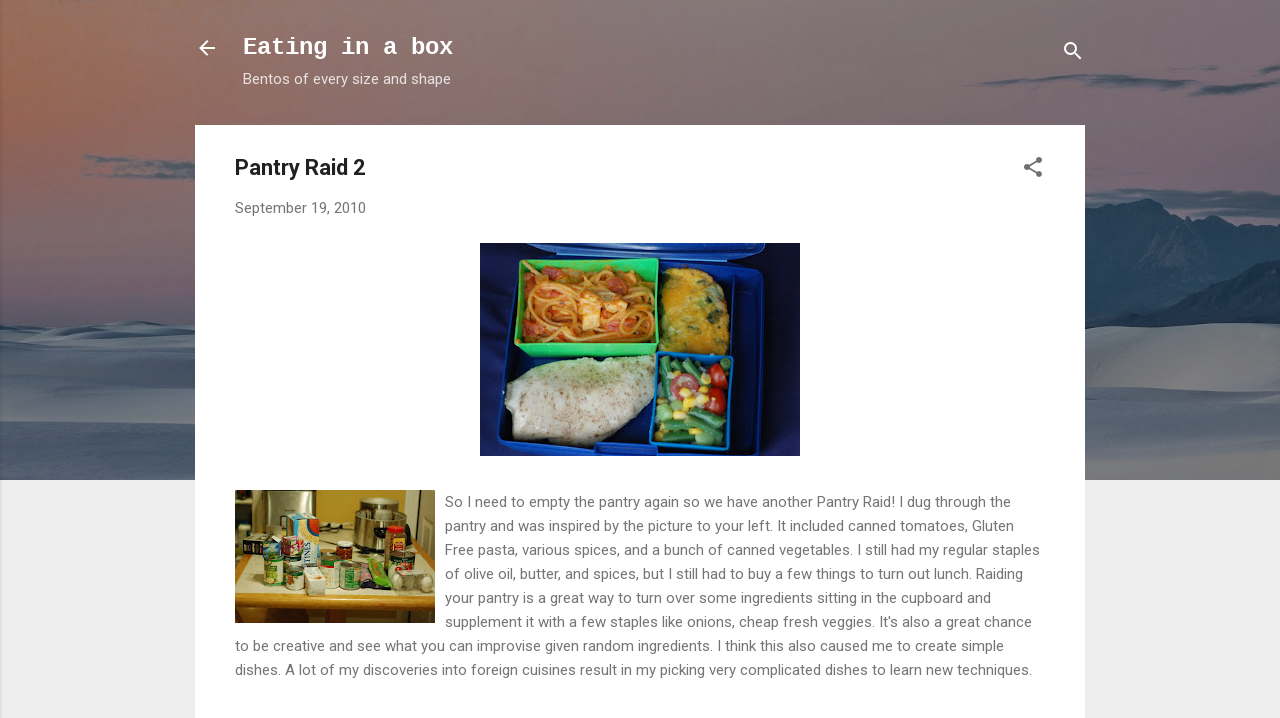

--- FILE ---
content_type: text/html; charset=UTF-8
request_url: http://www.eatinginabox.com/2010/09/pantry-raid-2.html
body_size: 30718
content:
<!DOCTYPE html>
<html dir='ltr' lang='en'>
<head>
<meta content='width=device-width, initial-scale=1' name='viewport'/>
<title>Pantry Raid 2</title>
<meta content='text/html; charset=UTF-8' http-equiv='Content-Type'/>
<!-- Chrome, Firefox OS and Opera -->
<meta content='#eeeeee' name='theme-color'/>
<!-- Windows Phone -->
<meta content='#eeeeee' name='msapplication-navbutton-color'/>
<meta content='blogger' name='generator'/>
<link href='http://www.eatinginabox.com/favicon.ico' rel='icon' type='image/x-icon'/>
<link href='http://www.eatinginabox.com/2010/09/pantry-raid-2.html' rel='canonical'/>
<link rel="alternate" type="application/atom+xml" title="Eating in a box - Atom" href="http://www.eatinginabox.com/feeds/posts/default" />
<link rel="alternate" type="application/rss+xml" title="Eating in a box - RSS" href="http://www.eatinginabox.com/feeds/posts/default?alt=rss" />
<link rel="service.post" type="application/atom+xml" title="Eating in a box - Atom" href="https://www.blogger.com/feeds/6927660602752656227/posts/default" />

<link rel="alternate" type="application/atom+xml" title="Eating in a box - Atom" href="http://www.eatinginabox.com/feeds/7703238070212611664/comments/default" />
<!--Can't find substitution for tag [blog.ieCssRetrofitLinks]-->
<link href='https://blogger.googleusercontent.com/img/b/R29vZ2xl/AVvXsEhiSIAvCgfcRhsQzFx3i8DVl7OFTb9wan7zmFI9x007tj8fD0dsLPTz3P1yU8R25OxdsVKuF1v8lDrmYzJHruHu9cLnJoF_20KHwtpBQVvhiIA0H7JGN-crQ5i7h-90wA0HUQ8-Edc0Si0/s320/DSC_1133.JPG' rel='image_src'/>
<meta content='http://www.eatinginabox.com/2010/09/pantry-raid-2.html' property='og:url'/>
<meta content='Pantry Raid 2' property='og:title'/>
<meta content='So I need to empty the pantry again so we have another Pantry Raid! I dug through the pantry and was inspired by the picture to your left. I...' property='og:description'/>
<meta content='https://blogger.googleusercontent.com/img/b/R29vZ2xl/AVvXsEhiSIAvCgfcRhsQzFx3i8DVl7OFTb9wan7zmFI9x007tj8fD0dsLPTz3P1yU8R25OxdsVKuF1v8lDrmYzJHruHu9cLnJoF_20KHwtpBQVvhiIA0H7JGN-crQ5i7h-90wA0HUQ8-Edc0Si0/w1200-h630-p-k-no-nu/DSC_1133.JPG' property='og:image'/>
<style type='text/css'>@font-face{font-family:'Roboto';font-style:italic;font-weight:300;font-stretch:100%;font-display:swap;src:url(//fonts.gstatic.com/s/roboto/v50/KFOKCnqEu92Fr1Mu53ZEC9_Vu3r1gIhOszmOClHrs6ljXfMMLt_QuAX-k3Yi128m0kN2.woff2)format('woff2');unicode-range:U+0460-052F,U+1C80-1C8A,U+20B4,U+2DE0-2DFF,U+A640-A69F,U+FE2E-FE2F;}@font-face{font-family:'Roboto';font-style:italic;font-weight:300;font-stretch:100%;font-display:swap;src:url(//fonts.gstatic.com/s/roboto/v50/KFOKCnqEu92Fr1Mu53ZEC9_Vu3r1gIhOszmOClHrs6ljXfMMLt_QuAz-k3Yi128m0kN2.woff2)format('woff2');unicode-range:U+0301,U+0400-045F,U+0490-0491,U+04B0-04B1,U+2116;}@font-face{font-family:'Roboto';font-style:italic;font-weight:300;font-stretch:100%;font-display:swap;src:url(//fonts.gstatic.com/s/roboto/v50/KFOKCnqEu92Fr1Mu53ZEC9_Vu3r1gIhOszmOClHrs6ljXfMMLt_QuAT-k3Yi128m0kN2.woff2)format('woff2');unicode-range:U+1F00-1FFF;}@font-face{font-family:'Roboto';font-style:italic;font-weight:300;font-stretch:100%;font-display:swap;src:url(//fonts.gstatic.com/s/roboto/v50/KFOKCnqEu92Fr1Mu53ZEC9_Vu3r1gIhOszmOClHrs6ljXfMMLt_QuAv-k3Yi128m0kN2.woff2)format('woff2');unicode-range:U+0370-0377,U+037A-037F,U+0384-038A,U+038C,U+038E-03A1,U+03A3-03FF;}@font-face{font-family:'Roboto';font-style:italic;font-weight:300;font-stretch:100%;font-display:swap;src:url(//fonts.gstatic.com/s/roboto/v50/KFOKCnqEu92Fr1Mu53ZEC9_Vu3r1gIhOszmOClHrs6ljXfMMLt_QuHT-k3Yi128m0kN2.woff2)format('woff2');unicode-range:U+0302-0303,U+0305,U+0307-0308,U+0310,U+0312,U+0315,U+031A,U+0326-0327,U+032C,U+032F-0330,U+0332-0333,U+0338,U+033A,U+0346,U+034D,U+0391-03A1,U+03A3-03A9,U+03B1-03C9,U+03D1,U+03D5-03D6,U+03F0-03F1,U+03F4-03F5,U+2016-2017,U+2034-2038,U+203C,U+2040,U+2043,U+2047,U+2050,U+2057,U+205F,U+2070-2071,U+2074-208E,U+2090-209C,U+20D0-20DC,U+20E1,U+20E5-20EF,U+2100-2112,U+2114-2115,U+2117-2121,U+2123-214F,U+2190,U+2192,U+2194-21AE,U+21B0-21E5,U+21F1-21F2,U+21F4-2211,U+2213-2214,U+2216-22FF,U+2308-230B,U+2310,U+2319,U+231C-2321,U+2336-237A,U+237C,U+2395,U+239B-23B7,U+23D0,U+23DC-23E1,U+2474-2475,U+25AF,U+25B3,U+25B7,U+25BD,U+25C1,U+25CA,U+25CC,U+25FB,U+266D-266F,U+27C0-27FF,U+2900-2AFF,U+2B0E-2B11,U+2B30-2B4C,U+2BFE,U+3030,U+FF5B,U+FF5D,U+1D400-1D7FF,U+1EE00-1EEFF;}@font-face{font-family:'Roboto';font-style:italic;font-weight:300;font-stretch:100%;font-display:swap;src:url(//fonts.gstatic.com/s/roboto/v50/KFOKCnqEu92Fr1Mu53ZEC9_Vu3r1gIhOszmOClHrs6ljXfMMLt_QuGb-k3Yi128m0kN2.woff2)format('woff2');unicode-range:U+0001-000C,U+000E-001F,U+007F-009F,U+20DD-20E0,U+20E2-20E4,U+2150-218F,U+2190,U+2192,U+2194-2199,U+21AF,U+21E6-21F0,U+21F3,U+2218-2219,U+2299,U+22C4-22C6,U+2300-243F,U+2440-244A,U+2460-24FF,U+25A0-27BF,U+2800-28FF,U+2921-2922,U+2981,U+29BF,U+29EB,U+2B00-2BFF,U+4DC0-4DFF,U+FFF9-FFFB,U+10140-1018E,U+10190-1019C,U+101A0,U+101D0-101FD,U+102E0-102FB,U+10E60-10E7E,U+1D2C0-1D2D3,U+1D2E0-1D37F,U+1F000-1F0FF,U+1F100-1F1AD,U+1F1E6-1F1FF,U+1F30D-1F30F,U+1F315,U+1F31C,U+1F31E,U+1F320-1F32C,U+1F336,U+1F378,U+1F37D,U+1F382,U+1F393-1F39F,U+1F3A7-1F3A8,U+1F3AC-1F3AF,U+1F3C2,U+1F3C4-1F3C6,U+1F3CA-1F3CE,U+1F3D4-1F3E0,U+1F3ED,U+1F3F1-1F3F3,U+1F3F5-1F3F7,U+1F408,U+1F415,U+1F41F,U+1F426,U+1F43F,U+1F441-1F442,U+1F444,U+1F446-1F449,U+1F44C-1F44E,U+1F453,U+1F46A,U+1F47D,U+1F4A3,U+1F4B0,U+1F4B3,U+1F4B9,U+1F4BB,U+1F4BF,U+1F4C8-1F4CB,U+1F4D6,U+1F4DA,U+1F4DF,U+1F4E3-1F4E6,U+1F4EA-1F4ED,U+1F4F7,U+1F4F9-1F4FB,U+1F4FD-1F4FE,U+1F503,U+1F507-1F50B,U+1F50D,U+1F512-1F513,U+1F53E-1F54A,U+1F54F-1F5FA,U+1F610,U+1F650-1F67F,U+1F687,U+1F68D,U+1F691,U+1F694,U+1F698,U+1F6AD,U+1F6B2,U+1F6B9-1F6BA,U+1F6BC,U+1F6C6-1F6CF,U+1F6D3-1F6D7,U+1F6E0-1F6EA,U+1F6F0-1F6F3,U+1F6F7-1F6FC,U+1F700-1F7FF,U+1F800-1F80B,U+1F810-1F847,U+1F850-1F859,U+1F860-1F887,U+1F890-1F8AD,U+1F8B0-1F8BB,U+1F8C0-1F8C1,U+1F900-1F90B,U+1F93B,U+1F946,U+1F984,U+1F996,U+1F9E9,U+1FA00-1FA6F,U+1FA70-1FA7C,U+1FA80-1FA89,U+1FA8F-1FAC6,U+1FACE-1FADC,U+1FADF-1FAE9,U+1FAF0-1FAF8,U+1FB00-1FBFF;}@font-face{font-family:'Roboto';font-style:italic;font-weight:300;font-stretch:100%;font-display:swap;src:url(//fonts.gstatic.com/s/roboto/v50/KFOKCnqEu92Fr1Mu53ZEC9_Vu3r1gIhOszmOClHrs6ljXfMMLt_QuAf-k3Yi128m0kN2.woff2)format('woff2');unicode-range:U+0102-0103,U+0110-0111,U+0128-0129,U+0168-0169,U+01A0-01A1,U+01AF-01B0,U+0300-0301,U+0303-0304,U+0308-0309,U+0323,U+0329,U+1EA0-1EF9,U+20AB;}@font-face{font-family:'Roboto';font-style:italic;font-weight:300;font-stretch:100%;font-display:swap;src:url(//fonts.gstatic.com/s/roboto/v50/KFOKCnqEu92Fr1Mu53ZEC9_Vu3r1gIhOszmOClHrs6ljXfMMLt_QuAb-k3Yi128m0kN2.woff2)format('woff2');unicode-range:U+0100-02BA,U+02BD-02C5,U+02C7-02CC,U+02CE-02D7,U+02DD-02FF,U+0304,U+0308,U+0329,U+1D00-1DBF,U+1E00-1E9F,U+1EF2-1EFF,U+2020,U+20A0-20AB,U+20AD-20C0,U+2113,U+2C60-2C7F,U+A720-A7FF;}@font-face{font-family:'Roboto';font-style:italic;font-weight:300;font-stretch:100%;font-display:swap;src:url(//fonts.gstatic.com/s/roboto/v50/KFOKCnqEu92Fr1Mu53ZEC9_Vu3r1gIhOszmOClHrs6ljXfMMLt_QuAj-k3Yi128m0g.woff2)format('woff2');unicode-range:U+0000-00FF,U+0131,U+0152-0153,U+02BB-02BC,U+02C6,U+02DA,U+02DC,U+0304,U+0308,U+0329,U+2000-206F,U+20AC,U+2122,U+2191,U+2193,U+2212,U+2215,U+FEFF,U+FFFD;}@font-face{font-family:'Roboto';font-style:normal;font-weight:400;font-stretch:100%;font-display:swap;src:url(//fonts.gstatic.com/s/roboto/v50/KFO7CnqEu92Fr1ME7kSn66aGLdTylUAMa3GUBHMdazTgWw.woff2)format('woff2');unicode-range:U+0460-052F,U+1C80-1C8A,U+20B4,U+2DE0-2DFF,U+A640-A69F,U+FE2E-FE2F;}@font-face{font-family:'Roboto';font-style:normal;font-weight:400;font-stretch:100%;font-display:swap;src:url(//fonts.gstatic.com/s/roboto/v50/KFO7CnqEu92Fr1ME7kSn66aGLdTylUAMa3iUBHMdazTgWw.woff2)format('woff2');unicode-range:U+0301,U+0400-045F,U+0490-0491,U+04B0-04B1,U+2116;}@font-face{font-family:'Roboto';font-style:normal;font-weight:400;font-stretch:100%;font-display:swap;src:url(//fonts.gstatic.com/s/roboto/v50/KFO7CnqEu92Fr1ME7kSn66aGLdTylUAMa3CUBHMdazTgWw.woff2)format('woff2');unicode-range:U+1F00-1FFF;}@font-face{font-family:'Roboto';font-style:normal;font-weight:400;font-stretch:100%;font-display:swap;src:url(//fonts.gstatic.com/s/roboto/v50/KFO7CnqEu92Fr1ME7kSn66aGLdTylUAMa3-UBHMdazTgWw.woff2)format('woff2');unicode-range:U+0370-0377,U+037A-037F,U+0384-038A,U+038C,U+038E-03A1,U+03A3-03FF;}@font-face{font-family:'Roboto';font-style:normal;font-weight:400;font-stretch:100%;font-display:swap;src:url(//fonts.gstatic.com/s/roboto/v50/KFO7CnqEu92Fr1ME7kSn66aGLdTylUAMawCUBHMdazTgWw.woff2)format('woff2');unicode-range:U+0302-0303,U+0305,U+0307-0308,U+0310,U+0312,U+0315,U+031A,U+0326-0327,U+032C,U+032F-0330,U+0332-0333,U+0338,U+033A,U+0346,U+034D,U+0391-03A1,U+03A3-03A9,U+03B1-03C9,U+03D1,U+03D5-03D6,U+03F0-03F1,U+03F4-03F5,U+2016-2017,U+2034-2038,U+203C,U+2040,U+2043,U+2047,U+2050,U+2057,U+205F,U+2070-2071,U+2074-208E,U+2090-209C,U+20D0-20DC,U+20E1,U+20E5-20EF,U+2100-2112,U+2114-2115,U+2117-2121,U+2123-214F,U+2190,U+2192,U+2194-21AE,U+21B0-21E5,U+21F1-21F2,U+21F4-2211,U+2213-2214,U+2216-22FF,U+2308-230B,U+2310,U+2319,U+231C-2321,U+2336-237A,U+237C,U+2395,U+239B-23B7,U+23D0,U+23DC-23E1,U+2474-2475,U+25AF,U+25B3,U+25B7,U+25BD,U+25C1,U+25CA,U+25CC,U+25FB,U+266D-266F,U+27C0-27FF,U+2900-2AFF,U+2B0E-2B11,U+2B30-2B4C,U+2BFE,U+3030,U+FF5B,U+FF5D,U+1D400-1D7FF,U+1EE00-1EEFF;}@font-face{font-family:'Roboto';font-style:normal;font-weight:400;font-stretch:100%;font-display:swap;src:url(//fonts.gstatic.com/s/roboto/v50/KFO7CnqEu92Fr1ME7kSn66aGLdTylUAMaxKUBHMdazTgWw.woff2)format('woff2');unicode-range:U+0001-000C,U+000E-001F,U+007F-009F,U+20DD-20E0,U+20E2-20E4,U+2150-218F,U+2190,U+2192,U+2194-2199,U+21AF,U+21E6-21F0,U+21F3,U+2218-2219,U+2299,U+22C4-22C6,U+2300-243F,U+2440-244A,U+2460-24FF,U+25A0-27BF,U+2800-28FF,U+2921-2922,U+2981,U+29BF,U+29EB,U+2B00-2BFF,U+4DC0-4DFF,U+FFF9-FFFB,U+10140-1018E,U+10190-1019C,U+101A0,U+101D0-101FD,U+102E0-102FB,U+10E60-10E7E,U+1D2C0-1D2D3,U+1D2E0-1D37F,U+1F000-1F0FF,U+1F100-1F1AD,U+1F1E6-1F1FF,U+1F30D-1F30F,U+1F315,U+1F31C,U+1F31E,U+1F320-1F32C,U+1F336,U+1F378,U+1F37D,U+1F382,U+1F393-1F39F,U+1F3A7-1F3A8,U+1F3AC-1F3AF,U+1F3C2,U+1F3C4-1F3C6,U+1F3CA-1F3CE,U+1F3D4-1F3E0,U+1F3ED,U+1F3F1-1F3F3,U+1F3F5-1F3F7,U+1F408,U+1F415,U+1F41F,U+1F426,U+1F43F,U+1F441-1F442,U+1F444,U+1F446-1F449,U+1F44C-1F44E,U+1F453,U+1F46A,U+1F47D,U+1F4A3,U+1F4B0,U+1F4B3,U+1F4B9,U+1F4BB,U+1F4BF,U+1F4C8-1F4CB,U+1F4D6,U+1F4DA,U+1F4DF,U+1F4E3-1F4E6,U+1F4EA-1F4ED,U+1F4F7,U+1F4F9-1F4FB,U+1F4FD-1F4FE,U+1F503,U+1F507-1F50B,U+1F50D,U+1F512-1F513,U+1F53E-1F54A,U+1F54F-1F5FA,U+1F610,U+1F650-1F67F,U+1F687,U+1F68D,U+1F691,U+1F694,U+1F698,U+1F6AD,U+1F6B2,U+1F6B9-1F6BA,U+1F6BC,U+1F6C6-1F6CF,U+1F6D3-1F6D7,U+1F6E0-1F6EA,U+1F6F0-1F6F3,U+1F6F7-1F6FC,U+1F700-1F7FF,U+1F800-1F80B,U+1F810-1F847,U+1F850-1F859,U+1F860-1F887,U+1F890-1F8AD,U+1F8B0-1F8BB,U+1F8C0-1F8C1,U+1F900-1F90B,U+1F93B,U+1F946,U+1F984,U+1F996,U+1F9E9,U+1FA00-1FA6F,U+1FA70-1FA7C,U+1FA80-1FA89,U+1FA8F-1FAC6,U+1FACE-1FADC,U+1FADF-1FAE9,U+1FAF0-1FAF8,U+1FB00-1FBFF;}@font-face{font-family:'Roboto';font-style:normal;font-weight:400;font-stretch:100%;font-display:swap;src:url(//fonts.gstatic.com/s/roboto/v50/KFO7CnqEu92Fr1ME7kSn66aGLdTylUAMa3OUBHMdazTgWw.woff2)format('woff2');unicode-range:U+0102-0103,U+0110-0111,U+0128-0129,U+0168-0169,U+01A0-01A1,U+01AF-01B0,U+0300-0301,U+0303-0304,U+0308-0309,U+0323,U+0329,U+1EA0-1EF9,U+20AB;}@font-face{font-family:'Roboto';font-style:normal;font-weight:400;font-stretch:100%;font-display:swap;src:url(//fonts.gstatic.com/s/roboto/v50/KFO7CnqEu92Fr1ME7kSn66aGLdTylUAMa3KUBHMdazTgWw.woff2)format('woff2');unicode-range:U+0100-02BA,U+02BD-02C5,U+02C7-02CC,U+02CE-02D7,U+02DD-02FF,U+0304,U+0308,U+0329,U+1D00-1DBF,U+1E00-1E9F,U+1EF2-1EFF,U+2020,U+20A0-20AB,U+20AD-20C0,U+2113,U+2C60-2C7F,U+A720-A7FF;}@font-face{font-family:'Roboto';font-style:normal;font-weight:400;font-stretch:100%;font-display:swap;src:url(//fonts.gstatic.com/s/roboto/v50/KFO7CnqEu92Fr1ME7kSn66aGLdTylUAMa3yUBHMdazQ.woff2)format('woff2');unicode-range:U+0000-00FF,U+0131,U+0152-0153,U+02BB-02BC,U+02C6,U+02DA,U+02DC,U+0304,U+0308,U+0329,U+2000-206F,U+20AC,U+2122,U+2191,U+2193,U+2212,U+2215,U+FEFF,U+FFFD;}@font-face{font-family:'Roboto';font-style:normal;font-weight:700;font-stretch:100%;font-display:swap;src:url(//fonts.gstatic.com/s/roboto/v50/KFO7CnqEu92Fr1ME7kSn66aGLdTylUAMa3GUBHMdazTgWw.woff2)format('woff2');unicode-range:U+0460-052F,U+1C80-1C8A,U+20B4,U+2DE0-2DFF,U+A640-A69F,U+FE2E-FE2F;}@font-face{font-family:'Roboto';font-style:normal;font-weight:700;font-stretch:100%;font-display:swap;src:url(//fonts.gstatic.com/s/roboto/v50/KFO7CnqEu92Fr1ME7kSn66aGLdTylUAMa3iUBHMdazTgWw.woff2)format('woff2');unicode-range:U+0301,U+0400-045F,U+0490-0491,U+04B0-04B1,U+2116;}@font-face{font-family:'Roboto';font-style:normal;font-weight:700;font-stretch:100%;font-display:swap;src:url(//fonts.gstatic.com/s/roboto/v50/KFO7CnqEu92Fr1ME7kSn66aGLdTylUAMa3CUBHMdazTgWw.woff2)format('woff2');unicode-range:U+1F00-1FFF;}@font-face{font-family:'Roboto';font-style:normal;font-weight:700;font-stretch:100%;font-display:swap;src:url(//fonts.gstatic.com/s/roboto/v50/KFO7CnqEu92Fr1ME7kSn66aGLdTylUAMa3-UBHMdazTgWw.woff2)format('woff2');unicode-range:U+0370-0377,U+037A-037F,U+0384-038A,U+038C,U+038E-03A1,U+03A3-03FF;}@font-face{font-family:'Roboto';font-style:normal;font-weight:700;font-stretch:100%;font-display:swap;src:url(//fonts.gstatic.com/s/roboto/v50/KFO7CnqEu92Fr1ME7kSn66aGLdTylUAMawCUBHMdazTgWw.woff2)format('woff2');unicode-range:U+0302-0303,U+0305,U+0307-0308,U+0310,U+0312,U+0315,U+031A,U+0326-0327,U+032C,U+032F-0330,U+0332-0333,U+0338,U+033A,U+0346,U+034D,U+0391-03A1,U+03A3-03A9,U+03B1-03C9,U+03D1,U+03D5-03D6,U+03F0-03F1,U+03F4-03F5,U+2016-2017,U+2034-2038,U+203C,U+2040,U+2043,U+2047,U+2050,U+2057,U+205F,U+2070-2071,U+2074-208E,U+2090-209C,U+20D0-20DC,U+20E1,U+20E5-20EF,U+2100-2112,U+2114-2115,U+2117-2121,U+2123-214F,U+2190,U+2192,U+2194-21AE,U+21B0-21E5,U+21F1-21F2,U+21F4-2211,U+2213-2214,U+2216-22FF,U+2308-230B,U+2310,U+2319,U+231C-2321,U+2336-237A,U+237C,U+2395,U+239B-23B7,U+23D0,U+23DC-23E1,U+2474-2475,U+25AF,U+25B3,U+25B7,U+25BD,U+25C1,U+25CA,U+25CC,U+25FB,U+266D-266F,U+27C0-27FF,U+2900-2AFF,U+2B0E-2B11,U+2B30-2B4C,U+2BFE,U+3030,U+FF5B,U+FF5D,U+1D400-1D7FF,U+1EE00-1EEFF;}@font-face{font-family:'Roboto';font-style:normal;font-weight:700;font-stretch:100%;font-display:swap;src:url(//fonts.gstatic.com/s/roboto/v50/KFO7CnqEu92Fr1ME7kSn66aGLdTylUAMaxKUBHMdazTgWw.woff2)format('woff2');unicode-range:U+0001-000C,U+000E-001F,U+007F-009F,U+20DD-20E0,U+20E2-20E4,U+2150-218F,U+2190,U+2192,U+2194-2199,U+21AF,U+21E6-21F0,U+21F3,U+2218-2219,U+2299,U+22C4-22C6,U+2300-243F,U+2440-244A,U+2460-24FF,U+25A0-27BF,U+2800-28FF,U+2921-2922,U+2981,U+29BF,U+29EB,U+2B00-2BFF,U+4DC0-4DFF,U+FFF9-FFFB,U+10140-1018E,U+10190-1019C,U+101A0,U+101D0-101FD,U+102E0-102FB,U+10E60-10E7E,U+1D2C0-1D2D3,U+1D2E0-1D37F,U+1F000-1F0FF,U+1F100-1F1AD,U+1F1E6-1F1FF,U+1F30D-1F30F,U+1F315,U+1F31C,U+1F31E,U+1F320-1F32C,U+1F336,U+1F378,U+1F37D,U+1F382,U+1F393-1F39F,U+1F3A7-1F3A8,U+1F3AC-1F3AF,U+1F3C2,U+1F3C4-1F3C6,U+1F3CA-1F3CE,U+1F3D4-1F3E0,U+1F3ED,U+1F3F1-1F3F3,U+1F3F5-1F3F7,U+1F408,U+1F415,U+1F41F,U+1F426,U+1F43F,U+1F441-1F442,U+1F444,U+1F446-1F449,U+1F44C-1F44E,U+1F453,U+1F46A,U+1F47D,U+1F4A3,U+1F4B0,U+1F4B3,U+1F4B9,U+1F4BB,U+1F4BF,U+1F4C8-1F4CB,U+1F4D6,U+1F4DA,U+1F4DF,U+1F4E3-1F4E6,U+1F4EA-1F4ED,U+1F4F7,U+1F4F9-1F4FB,U+1F4FD-1F4FE,U+1F503,U+1F507-1F50B,U+1F50D,U+1F512-1F513,U+1F53E-1F54A,U+1F54F-1F5FA,U+1F610,U+1F650-1F67F,U+1F687,U+1F68D,U+1F691,U+1F694,U+1F698,U+1F6AD,U+1F6B2,U+1F6B9-1F6BA,U+1F6BC,U+1F6C6-1F6CF,U+1F6D3-1F6D7,U+1F6E0-1F6EA,U+1F6F0-1F6F3,U+1F6F7-1F6FC,U+1F700-1F7FF,U+1F800-1F80B,U+1F810-1F847,U+1F850-1F859,U+1F860-1F887,U+1F890-1F8AD,U+1F8B0-1F8BB,U+1F8C0-1F8C1,U+1F900-1F90B,U+1F93B,U+1F946,U+1F984,U+1F996,U+1F9E9,U+1FA00-1FA6F,U+1FA70-1FA7C,U+1FA80-1FA89,U+1FA8F-1FAC6,U+1FACE-1FADC,U+1FADF-1FAE9,U+1FAF0-1FAF8,U+1FB00-1FBFF;}@font-face{font-family:'Roboto';font-style:normal;font-weight:700;font-stretch:100%;font-display:swap;src:url(//fonts.gstatic.com/s/roboto/v50/KFO7CnqEu92Fr1ME7kSn66aGLdTylUAMa3OUBHMdazTgWw.woff2)format('woff2');unicode-range:U+0102-0103,U+0110-0111,U+0128-0129,U+0168-0169,U+01A0-01A1,U+01AF-01B0,U+0300-0301,U+0303-0304,U+0308-0309,U+0323,U+0329,U+1EA0-1EF9,U+20AB;}@font-face{font-family:'Roboto';font-style:normal;font-weight:700;font-stretch:100%;font-display:swap;src:url(//fonts.gstatic.com/s/roboto/v50/KFO7CnqEu92Fr1ME7kSn66aGLdTylUAMa3KUBHMdazTgWw.woff2)format('woff2');unicode-range:U+0100-02BA,U+02BD-02C5,U+02C7-02CC,U+02CE-02D7,U+02DD-02FF,U+0304,U+0308,U+0329,U+1D00-1DBF,U+1E00-1E9F,U+1EF2-1EFF,U+2020,U+20A0-20AB,U+20AD-20C0,U+2113,U+2C60-2C7F,U+A720-A7FF;}@font-face{font-family:'Roboto';font-style:normal;font-weight:700;font-stretch:100%;font-display:swap;src:url(//fonts.gstatic.com/s/roboto/v50/KFO7CnqEu92Fr1ME7kSn66aGLdTylUAMa3yUBHMdazQ.woff2)format('woff2');unicode-range:U+0000-00FF,U+0131,U+0152-0153,U+02BB-02BC,U+02C6,U+02DA,U+02DC,U+0304,U+0308,U+0329,U+2000-206F,U+20AC,U+2122,U+2191,U+2193,U+2212,U+2215,U+FEFF,U+FFFD;}</style>
<style id='page-skin-1' type='text/css'><!--
/*! normalize.css v3.0.1 | MIT License | git.io/normalize */html{font-family:sans-serif;-ms-text-size-adjust:100%;-webkit-text-size-adjust:100%}body{margin:0}article,aside,details,figcaption,figure,footer,header,hgroup,main,nav,section,summary{display:block}audio,canvas,progress,video{display:inline-block;vertical-align:baseline}audio:not([controls]){display:none;height:0}[hidden],template{display:none}a{background:transparent}a:active,a:hover{outline:0}abbr[title]{border-bottom:1px dotted}b,strong{font-weight:bold}dfn{font-style:italic}h1{font-size:2em;margin:.67em 0}mark{background:#ff0;color:#000}small{font-size:80%}sub,sup{font-size:75%;line-height:0;position:relative;vertical-align:baseline}sup{top:-0.5em}sub{bottom:-0.25em}img{border:0}svg:not(:root){overflow:hidden}figure{margin:1em 40px}hr{-moz-box-sizing:content-box;box-sizing:content-box;height:0}pre{overflow:auto}code,kbd,pre,samp{font-family:monospace,monospace;font-size:1em}button,input,optgroup,select,textarea{color:inherit;font:inherit;margin:0}button{overflow:visible}button,select{text-transform:none}button,html input[type="button"],input[type="reset"],input[type="submit"]{-webkit-appearance:button;cursor:pointer}button[disabled],html input[disabled]{cursor:default}button::-moz-focus-inner,input::-moz-focus-inner{border:0;padding:0}input{line-height:normal}input[type="checkbox"],input[type="radio"]{box-sizing:border-box;padding:0}input[type="number"]::-webkit-inner-spin-button,input[type="number"]::-webkit-outer-spin-button{height:auto}input[type="search"]{-webkit-appearance:textfield;-moz-box-sizing:content-box;-webkit-box-sizing:content-box;box-sizing:content-box}input[type="search"]::-webkit-search-cancel-button,input[type="search"]::-webkit-search-decoration{-webkit-appearance:none}fieldset{border:1px solid #c0c0c0;margin:0 2px;padding:.35em .625em .75em}legend{border:0;padding:0}textarea{overflow:auto}optgroup{font-weight:bold}table{border-collapse:collapse;border-spacing:0}td,th{padding:0}
/*!************************************************
* Blogger Template Style
* Name: Contempo
**************************************************/
body{
overflow-wrap:break-word;
word-break:break-word;
word-wrap:break-word
}
.hidden{
display:none
}
.invisible{
visibility:hidden
}
.container::after,.float-container::after{
clear:both;
content:"";
display:table
}
.clearboth{
clear:both
}
#comments .comment .comment-actions,.subscribe-popup .FollowByEmail .follow-by-email-submit,.widget.Profile .profile-link,.widget.Profile .profile-link.visit-profile{
background:0 0;
border:0;
box-shadow:none;
color:#2196f3;
cursor:pointer;
font-size:14px;
font-weight:700;
outline:0;
text-decoration:none;
text-transform:uppercase;
width:auto
}
.dim-overlay{
background-color:rgba(0,0,0,.54);
height:100vh;
left:0;
position:fixed;
top:0;
width:100%
}
#sharing-dim-overlay{
background-color:transparent
}
input::-ms-clear{
display:none
}
.blogger-logo,.svg-icon-24.blogger-logo{
fill:#ff9800;
opacity:1
}
.loading-spinner-large{
-webkit-animation:mspin-rotate 1.568s infinite linear;
animation:mspin-rotate 1.568s infinite linear;
height:48px;
overflow:hidden;
position:absolute;
width:48px;
z-index:200
}
.loading-spinner-large>div{
-webkit-animation:mspin-revrot 5332ms infinite steps(4);
animation:mspin-revrot 5332ms infinite steps(4)
}
.loading-spinner-large>div>div{
-webkit-animation:mspin-singlecolor-large-film 1333ms infinite steps(81);
animation:mspin-singlecolor-large-film 1333ms infinite steps(81);
background-size:100%;
height:48px;
width:3888px
}
.mspin-black-large>div>div,.mspin-grey_54-large>div>div{
background-image:url(https://www.blogblog.com/indie/mspin_black_large.svg)
}
.mspin-white-large>div>div{
background-image:url(https://www.blogblog.com/indie/mspin_white_large.svg)
}
.mspin-grey_54-large{
opacity:.54
}
@-webkit-keyframes mspin-singlecolor-large-film{
from{
-webkit-transform:translateX(0);
transform:translateX(0)
}
to{
-webkit-transform:translateX(-3888px);
transform:translateX(-3888px)
}
}
@keyframes mspin-singlecolor-large-film{
from{
-webkit-transform:translateX(0);
transform:translateX(0)
}
to{
-webkit-transform:translateX(-3888px);
transform:translateX(-3888px)
}
}
@-webkit-keyframes mspin-rotate{
from{
-webkit-transform:rotate(0);
transform:rotate(0)
}
to{
-webkit-transform:rotate(360deg);
transform:rotate(360deg)
}
}
@keyframes mspin-rotate{
from{
-webkit-transform:rotate(0);
transform:rotate(0)
}
to{
-webkit-transform:rotate(360deg);
transform:rotate(360deg)
}
}
@-webkit-keyframes mspin-revrot{
from{
-webkit-transform:rotate(0);
transform:rotate(0)
}
to{
-webkit-transform:rotate(-360deg);
transform:rotate(-360deg)
}
}
@keyframes mspin-revrot{
from{
-webkit-transform:rotate(0);
transform:rotate(0)
}
to{
-webkit-transform:rotate(-360deg);
transform:rotate(-360deg)
}
}
.skip-navigation{
background-color:#fff;
box-sizing:border-box;
color:#000;
display:block;
height:0;
left:0;
line-height:50px;
overflow:hidden;
padding-top:0;
position:fixed;
text-align:center;
top:0;
-webkit-transition:box-shadow .3s,height .3s,padding-top .3s;
transition:box-shadow .3s,height .3s,padding-top .3s;
width:100%;
z-index:900
}
.skip-navigation:focus{
box-shadow:0 4px 5px 0 rgba(0,0,0,.14),0 1px 10px 0 rgba(0,0,0,.12),0 2px 4px -1px rgba(0,0,0,.2);
height:50px
}
#main{
outline:0
}
.main-heading{
position:absolute;
clip:rect(1px,1px,1px,1px);
padding:0;
border:0;
height:1px;
width:1px;
overflow:hidden
}
.Attribution{
margin-top:1em;
text-align:center
}
.Attribution .blogger img,.Attribution .blogger svg{
vertical-align:bottom
}
.Attribution .blogger img{
margin-right:.5em
}
.Attribution div{
line-height:24px;
margin-top:.5em
}
.Attribution .copyright,.Attribution .image-attribution{
font-size:.7em;
margin-top:1.5em
}
.BLOG_mobile_video_class{
display:none
}
.bg-photo{
background-attachment:scroll!important
}
body .CSS_LIGHTBOX{
z-index:900
}
.extendable .show-less,.extendable .show-more{
border-color:#2196f3;
color:#2196f3;
margin-top:8px
}
.extendable .show-less.hidden,.extendable .show-more.hidden{
display:none
}
.inline-ad{
display:none;
max-width:100%;
overflow:hidden
}
.adsbygoogle{
display:block
}
#cookieChoiceInfo{
bottom:0;
top:auto
}
iframe.b-hbp-video{
border:0
}
.post-body img{
max-width:100%
}
.post-body iframe{
max-width:100%
}
.post-body a[imageanchor="1"]{
display:inline-block
}
.byline{
margin-right:1em
}
.byline:last-child{
margin-right:0
}
.link-copied-dialog{
max-width:520px;
outline:0
}
.link-copied-dialog .modal-dialog-buttons{
margin-top:8px
}
.link-copied-dialog .goog-buttonset-default{
background:0 0;
border:0
}
.link-copied-dialog .goog-buttonset-default:focus{
outline:0
}
.paging-control-container{
margin-bottom:16px
}
.paging-control-container .paging-control{
display:inline-block
}
.paging-control-container .comment-range-text::after,.paging-control-container .paging-control{
color:#2196f3
}
.paging-control-container .comment-range-text,.paging-control-container .paging-control{
margin-right:8px
}
.paging-control-container .comment-range-text::after,.paging-control-container .paging-control::after{
content:"\b7";
cursor:default;
padding-left:8px;
pointer-events:none
}
.paging-control-container .comment-range-text:last-child::after,.paging-control-container .paging-control:last-child::after{
content:none
}
.byline.reactions iframe{
height:20px
}
.b-notification{
color:#000;
background-color:#fff;
border-bottom:solid 1px #000;
box-sizing:border-box;
padding:16px 32px;
text-align:center
}
.b-notification.visible{
-webkit-transition:margin-top .3s cubic-bezier(.4,0,.2,1);
transition:margin-top .3s cubic-bezier(.4,0,.2,1)
}
.b-notification.invisible{
position:absolute
}
.b-notification-close{
position:absolute;
right:8px;
top:8px
}
.no-posts-message{
line-height:40px;
text-align:center
}
@media screen and (max-width:800px){
body.item-view .post-body a[imageanchor="1"][style*="float: left;"],body.item-view .post-body a[imageanchor="1"][style*="float: right;"]{
float:none!important;
clear:none!important
}
body.item-view .post-body a[imageanchor="1"] img{
display:block;
height:auto;
margin:0 auto
}
body.item-view .post-body>.separator:first-child>a[imageanchor="1"]:first-child{
margin-top:20px
}
.post-body a[imageanchor]{
display:block
}
body.item-view .post-body a[imageanchor="1"]{
margin-left:0!important;
margin-right:0!important
}
body.item-view .post-body a[imageanchor="1"]+a[imageanchor="1"]{
margin-top:16px
}
}
.item-control{
display:none
}
#comments{
border-top:1px dashed rgba(0,0,0,.54);
margin-top:20px;
padding:20px
}
#comments .comment-thread ol{
margin:0;
padding-left:0;
padding-left:0
}
#comments .comment .comment-replybox-single,#comments .comment-thread .comment-replies{
margin-left:60px
}
#comments .comment-thread .thread-count{
display:none
}
#comments .comment{
list-style-type:none;
padding:0 0 30px;
position:relative
}
#comments .comment .comment{
padding-bottom:8px
}
.comment .avatar-image-container{
position:absolute
}
.comment .avatar-image-container img{
border-radius:50%
}
.avatar-image-container svg,.comment .avatar-image-container .avatar-icon{
border-radius:50%;
border:solid 1px #707070;
box-sizing:border-box;
fill:#707070;
height:35px;
margin:0;
padding:7px;
width:35px
}
.comment .comment-block{
margin-top:10px;
margin-left:60px;
padding-bottom:0
}
#comments .comment-author-header-wrapper{
margin-left:40px
}
#comments .comment .thread-expanded .comment-block{
padding-bottom:20px
}
#comments .comment .comment-header .user,#comments .comment .comment-header .user a{
color:#212121;
font-style:normal;
font-weight:700
}
#comments .comment .comment-actions{
bottom:0;
margin-bottom:15px;
position:absolute
}
#comments .comment .comment-actions>*{
margin-right:8px
}
#comments .comment .comment-header .datetime{
bottom:0;
color:rgba(33,33,33,.54);
display:inline-block;
font-size:13px;
font-style:italic;
margin-left:8px
}
#comments .comment .comment-footer .comment-timestamp a,#comments .comment .comment-header .datetime a{
color:rgba(33,33,33,.54)
}
#comments .comment .comment-content,.comment .comment-body{
margin-top:12px;
word-break:break-word
}
.comment-body{
margin-bottom:12px
}
#comments.embed[data-num-comments="0"]{
border:0;
margin-top:0;
padding-top:0
}
#comments.embed[data-num-comments="0"] #comment-post-message,#comments.embed[data-num-comments="0"] div.comment-form>p,#comments.embed[data-num-comments="0"] p.comment-footer{
display:none
}
#comment-editor-src{
display:none
}
.comments .comments-content .loadmore.loaded{
max-height:0;
opacity:0;
overflow:hidden
}
.extendable .remaining-items{
height:0;
overflow:hidden;
-webkit-transition:height .3s cubic-bezier(.4,0,.2,1);
transition:height .3s cubic-bezier(.4,0,.2,1)
}
.extendable .remaining-items.expanded{
height:auto
}
.svg-icon-24,.svg-icon-24-button{
cursor:pointer;
height:24px;
width:24px;
min-width:24px
}
.touch-icon{
margin:-12px;
padding:12px
}
.touch-icon:active,.touch-icon:focus{
background-color:rgba(153,153,153,.4);
border-radius:50%
}
svg:not(:root).touch-icon{
overflow:visible
}
html[dir=rtl] .rtl-reversible-icon{
-webkit-transform:scaleX(-1);
-ms-transform:scaleX(-1);
transform:scaleX(-1)
}
.svg-icon-24-button,.touch-icon-button{
background:0 0;
border:0;
margin:0;
outline:0;
padding:0
}
.touch-icon-button .touch-icon:active,.touch-icon-button .touch-icon:focus{
background-color:transparent
}
.touch-icon-button:active .touch-icon,.touch-icon-button:focus .touch-icon{
background-color:rgba(153,153,153,.4);
border-radius:50%
}
.Profile .default-avatar-wrapper .avatar-icon{
border-radius:50%;
border:solid 1px #707070;
box-sizing:border-box;
fill:#707070;
margin:0
}
.Profile .individual .default-avatar-wrapper .avatar-icon{
padding:25px
}
.Profile .individual .avatar-icon,.Profile .individual .profile-img{
height:120px;
width:120px
}
.Profile .team .default-avatar-wrapper .avatar-icon{
padding:8px
}
.Profile .team .avatar-icon,.Profile .team .default-avatar-wrapper,.Profile .team .profile-img{
height:40px;
width:40px
}
.snippet-container{
margin:0;
position:relative;
overflow:hidden
}
.snippet-fade{
bottom:0;
box-sizing:border-box;
position:absolute;
width:96px
}
.snippet-fade{
right:0
}
.snippet-fade:after{
content:"\2026"
}
.snippet-fade:after{
float:right
}
.post-bottom{
-webkit-box-align:center;
-webkit-align-items:center;
-ms-flex-align:center;
align-items:center;
display:-webkit-box;
display:-webkit-flex;
display:-ms-flexbox;
display:flex;
-webkit-flex-wrap:wrap;
-ms-flex-wrap:wrap;
flex-wrap:wrap
}
.post-footer{
-webkit-box-flex:1;
-webkit-flex:1 1 auto;
-ms-flex:1 1 auto;
flex:1 1 auto;
-webkit-flex-wrap:wrap;
-ms-flex-wrap:wrap;
flex-wrap:wrap;
-webkit-box-ordinal-group:2;
-webkit-order:1;
-ms-flex-order:1;
order:1
}
.post-footer>*{
-webkit-box-flex:0;
-webkit-flex:0 1 auto;
-ms-flex:0 1 auto;
flex:0 1 auto
}
.post-footer .byline:last-child{
margin-right:1em
}
.jump-link{
-webkit-box-flex:0;
-webkit-flex:0 0 auto;
-ms-flex:0 0 auto;
flex:0 0 auto;
-webkit-box-ordinal-group:3;
-webkit-order:2;
-ms-flex-order:2;
order:2
}
.centered-top-container.sticky{
left:0;
position:fixed;
right:0;
top:0;
width:auto;
z-index:50;
-webkit-transition-property:opacity,-webkit-transform;
transition-property:opacity,-webkit-transform;
transition-property:transform,opacity;
transition-property:transform,opacity,-webkit-transform;
-webkit-transition-duration:.2s;
transition-duration:.2s;
-webkit-transition-timing-function:cubic-bezier(.4,0,.2,1);
transition-timing-function:cubic-bezier(.4,0,.2,1)
}
.centered-top-placeholder{
display:none
}
.collapsed-header .centered-top-placeholder{
display:block
}
.centered-top-container .Header .replaced h1,.centered-top-placeholder .Header .replaced h1{
display:none
}
.centered-top-container.sticky .Header .replaced h1{
display:block
}
.centered-top-container.sticky .Header .header-widget{
background:0 0
}
.centered-top-container.sticky .Header .header-image-wrapper{
display:none
}
.centered-top-container img,.centered-top-placeholder img{
max-width:100%
}
.collapsible{
-webkit-transition:height .3s cubic-bezier(.4,0,.2,1);
transition:height .3s cubic-bezier(.4,0,.2,1)
}
.collapsible,.collapsible>summary{
display:block;
overflow:hidden
}
.collapsible>:not(summary){
display:none
}
.collapsible[open]>:not(summary){
display:block
}
.collapsible:focus,.collapsible>summary:focus{
outline:0
}
.collapsible>summary{
cursor:pointer;
display:block;
padding:0
}
.collapsible:focus>summary,.collapsible>summary:focus{
background-color:transparent
}
.collapsible>summary::-webkit-details-marker{
display:none
}
.collapsible-title{
-webkit-box-align:center;
-webkit-align-items:center;
-ms-flex-align:center;
align-items:center;
display:-webkit-box;
display:-webkit-flex;
display:-ms-flexbox;
display:flex
}
.collapsible-title .title{
-webkit-box-flex:1;
-webkit-flex:1 1 auto;
-ms-flex:1 1 auto;
flex:1 1 auto;
-webkit-box-ordinal-group:1;
-webkit-order:0;
-ms-flex-order:0;
order:0;
overflow:hidden;
text-overflow:ellipsis;
white-space:nowrap
}
.collapsible-title .chevron-down,.collapsible[open] .collapsible-title .chevron-up{
display:block
}
.collapsible-title .chevron-up,.collapsible[open] .collapsible-title .chevron-down{
display:none
}
.flat-button{
cursor:pointer;
display:inline-block;
font-weight:700;
text-transform:uppercase;
border-radius:2px;
padding:8px;
margin:-8px
}
.flat-icon-button{
background:0 0;
border:0;
margin:0;
outline:0;
padding:0;
margin:-12px;
padding:12px;
cursor:pointer;
box-sizing:content-box;
display:inline-block;
line-height:0
}
.flat-icon-button,.flat-icon-button .splash-wrapper{
border-radius:50%
}
.flat-icon-button .splash.animate{
-webkit-animation-duration:.3s;
animation-duration:.3s
}
.overflowable-container{
max-height:46px;
overflow:hidden;
position:relative
}
.overflow-button{
cursor:pointer
}
#overflowable-dim-overlay{
background:0 0
}
.overflow-popup{
box-shadow:0 2px 2px 0 rgba(0,0,0,.14),0 3px 1px -2px rgba(0,0,0,.2),0 1px 5px 0 rgba(0,0,0,.12);
background-color:#ffffff;
left:0;
max-width:calc(100% - 32px);
position:absolute;
top:0;
visibility:hidden;
z-index:101
}
.overflow-popup ul{
list-style:none
}
.overflow-popup .tabs li,.overflow-popup li{
display:block;
height:auto
}
.overflow-popup .tabs li{
padding-left:0;
padding-right:0
}
.overflow-button.hidden,.overflow-popup .tabs li.hidden,.overflow-popup li.hidden{
display:none
}
.pill-button{
background:0 0;
border:1px solid;
border-radius:12px;
cursor:pointer;
display:inline-block;
padding:4px 16px;
text-transform:uppercase
}
.ripple{
position:relative
}
.ripple>*{
z-index:1
}
.splash-wrapper{
bottom:0;
left:0;
overflow:hidden;
pointer-events:none;
position:absolute;
right:0;
top:0;
z-index:0
}
.splash{
background:#ccc;
border-radius:100%;
display:block;
opacity:.6;
position:absolute;
-webkit-transform:scale(0);
-ms-transform:scale(0);
transform:scale(0)
}
.splash.animate{
-webkit-animation:ripple-effect .4s linear;
animation:ripple-effect .4s linear
}
@-webkit-keyframes ripple-effect{
100%{
opacity:0;
-webkit-transform:scale(2.5);
transform:scale(2.5)
}
}
@keyframes ripple-effect{
100%{
opacity:0;
-webkit-transform:scale(2.5);
transform:scale(2.5)
}
}
.search{
display:-webkit-box;
display:-webkit-flex;
display:-ms-flexbox;
display:flex;
line-height:24px;
width:24px
}
.search.focused{
width:100%
}
.search.focused .section{
width:100%
}
.search form{
z-index:101
}
.search h3{
display:none
}
.search form{
display:-webkit-box;
display:-webkit-flex;
display:-ms-flexbox;
display:flex;
-webkit-box-flex:1;
-webkit-flex:1 0 0;
-ms-flex:1 0 0px;
flex:1 0 0;
border-bottom:solid 1px transparent;
padding-bottom:8px
}
.search form>*{
display:none
}
.search.focused form>*{
display:block
}
.search .search-input label{
display:none
}
.centered-top-placeholder.cloned .search form{
z-index:30
}
.search.focused form{
border-color:#ffffff;
position:relative;
width:auto
}
.collapsed-header .centered-top-container .search.focused form{
border-bottom-color:transparent
}
.search-expand{
-webkit-box-flex:0;
-webkit-flex:0 0 auto;
-ms-flex:0 0 auto;
flex:0 0 auto
}
.search-expand-text{
display:none
}
.search-close{
display:inline;
vertical-align:middle
}
.search-input{
-webkit-box-flex:1;
-webkit-flex:1 0 1px;
-ms-flex:1 0 1px;
flex:1 0 1px
}
.search-input input{
background:0 0;
border:0;
box-sizing:border-box;
color:#ffffff;
display:inline-block;
outline:0;
width:calc(100% - 48px)
}
.search-input input.no-cursor{
color:transparent;
text-shadow:0 0 0 #ffffff
}
.collapsed-header .centered-top-container .search-action,.collapsed-header .centered-top-container .search-input input{
color:#212121
}
.collapsed-header .centered-top-container .search-input input.no-cursor{
color:transparent;
text-shadow:0 0 0 #212121
}
.collapsed-header .centered-top-container .search-input input.no-cursor:focus,.search-input input.no-cursor:focus{
outline:0
}
.search-focused>*{
visibility:hidden
}
.search-focused .search,.search-focused .search-icon{
visibility:visible
}
.search.focused .search-action{
display:block
}
.search.focused .search-action:disabled{
opacity:.3
}
.widget.Sharing .sharing-button{
display:none
}
.widget.Sharing .sharing-buttons li{
padding:0
}
.widget.Sharing .sharing-buttons li span{
display:none
}
.post-share-buttons{
position:relative
}
.centered-bottom .share-buttons .svg-icon-24,.share-buttons .svg-icon-24{
fill:#212121
}
.sharing-open.touch-icon-button:active .touch-icon,.sharing-open.touch-icon-button:focus .touch-icon{
background-color:transparent
}
.share-buttons{
background-color:#ffffff;
border-radius:2px;
box-shadow:0 2px 2px 0 rgba(0,0,0,.14),0 3px 1px -2px rgba(0,0,0,.2),0 1px 5px 0 rgba(0,0,0,.12);
color:#212121;
list-style:none;
margin:0;
padding:8px 0;
position:absolute;
top:-11px;
min-width:200px;
z-index:101
}
.share-buttons.hidden{
display:none
}
.sharing-button{
background:0 0;
border:0;
margin:0;
outline:0;
padding:0;
cursor:pointer
}
.share-buttons li{
margin:0;
height:48px
}
.share-buttons li:last-child{
margin-bottom:0
}
.share-buttons li .sharing-platform-button{
box-sizing:border-box;
cursor:pointer;
display:block;
height:100%;
margin-bottom:0;
padding:0 16px;
position:relative;
width:100%
}
.share-buttons li .sharing-platform-button:focus,.share-buttons li .sharing-platform-button:hover{
background-color:rgba(128,128,128,.1);
outline:0
}
.share-buttons li svg[class*=" sharing-"],.share-buttons li svg[class^=sharing-]{
position:absolute;
top:10px
}
.share-buttons li span.sharing-platform-button{
position:relative;
top:0
}
.share-buttons li .platform-sharing-text{
display:block;
font-size:16px;
line-height:48px;
white-space:nowrap
}
.share-buttons li .platform-sharing-text{
margin-left:56px
}
.sidebar-container{
background-color:#ffffff;
max-width:284px;
overflow-y:auto;
-webkit-transition-property:-webkit-transform;
transition-property:-webkit-transform;
transition-property:transform;
transition-property:transform,-webkit-transform;
-webkit-transition-duration:.3s;
transition-duration:.3s;
-webkit-transition-timing-function:cubic-bezier(0,0,.2,1);
transition-timing-function:cubic-bezier(0,0,.2,1);
width:284px;
z-index:101;
-webkit-overflow-scrolling:touch
}
.sidebar-container .navigation{
line-height:0;
padding:16px
}
.sidebar-container .sidebar-back{
cursor:pointer
}
.sidebar-container .widget{
background:0 0;
margin:0 16px;
padding:16px 0
}
.sidebar-container .widget .title{
color:#212121;
margin:0
}
.sidebar-container .widget ul{
list-style:none;
margin:0;
padding:0
}
.sidebar-container .widget ul ul{
margin-left:1em
}
.sidebar-container .widget li{
font-size:16px;
line-height:normal
}
.sidebar-container .widget+.widget{
border-top:1px dashed #cccccc
}
.BlogArchive li{
margin:16px 0
}
.BlogArchive li:last-child{
margin-bottom:0
}
.Label li a{
display:inline-block
}
.BlogArchive .post-count,.Label .label-count{
float:right;
margin-left:.25em
}
.BlogArchive .post-count::before,.Label .label-count::before{
content:"("
}
.BlogArchive .post-count::after,.Label .label-count::after{
content:")"
}
.widget.Translate .skiptranslate>div{
display:block!important
}
.widget.Profile .profile-link{
display:-webkit-box;
display:-webkit-flex;
display:-ms-flexbox;
display:flex
}
.widget.Profile .team-member .default-avatar-wrapper,.widget.Profile .team-member .profile-img{
-webkit-box-flex:0;
-webkit-flex:0 0 auto;
-ms-flex:0 0 auto;
flex:0 0 auto;
margin-right:1em
}
.widget.Profile .individual .profile-link{
-webkit-box-orient:vertical;
-webkit-box-direction:normal;
-webkit-flex-direction:column;
-ms-flex-direction:column;
flex-direction:column
}
.widget.Profile .team .profile-link .profile-name{
-webkit-align-self:center;
-ms-flex-item-align:center;
align-self:center;
display:block;
-webkit-box-flex:1;
-webkit-flex:1 1 auto;
-ms-flex:1 1 auto;
flex:1 1 auto
}
.dim-overlay{
background-color:rgba(0,0,0,.54);
z-index:100
}
body.sidebar-visible{
overflow-y:hidden
}
@media screen and (max-width:1439px){
.sidebar-container{
bottom:0;
position:fixed;
top:0;
left:0;
right:auto
}
.sidebar-container.sidebar-invisible{
-webkit-transition-timing-function:cubic-bezier(.4,0,.6,1);
transition-timing-function:cubic-bezier(.4,0,.6,1);
-webkit-transform:translateX(-284px);
-ms-transform:translateX(-284px);
transform:translateX(-284px)
}
}
@media screen and (min-width:1440px){
.sidebar-container{
position:absolute;
top:0;
left:0;
right:auto
}
.sidebar-container .navigation{
display:none
}
}
.dialog{
box-shadow:0 2px 2px 0 rgba(0,0,0,.14),0 3px 1px -2px rgba(0,0,0,.2),0 1px 5px 0 rgba(0,0,0,.12);
background:#ffffff;
box-sizing:border-box;
color:#757575;
padding:30px;
position:fixed;
text-align:center;
width:calc(100% - 24px);
z-index:101
}
.dialog input[type=email],.dialog input[type=text]{
background-color:transparent;
border:0;
border-bottom:solid 1px rgba(117,117,117,.12);
color:#757575;
display:block;
font-family:Roboto, sans-serif;
font-size:16px;
line-height:24px;
margin:auto;
padding-bottom:7px;
outline:0;
text-align:center;
width:100%
}
.dialog input[type=email]::-webkit-input-placeholder,.dialog input[type=text]::-webkit-input-placeholder{
color:#757575
}
.dialog input[type=email]::-moz-placeholder,.dialog input[type=text]::-moz-placeholder{
color:#757575
}
.dialog input[type=email]:-ms-input-placeholder,.dialog input[type=text]:-ms-input-placeholder{
color:#757575
}
.dialog input[type=email]::-ms-input-placeholder,.dialog input[type=text]::-ms-input-placeholder{
color:#757575
}
.dialog input[type=email]::placeholder,.dialog input[type=text]::placeholder{
color:#757575
}
.dialog input[type=email]:focus,.dialog input[type=text]:focus{
border-bottom:solid 2px #2196f3;
padding-bottom:6px
}
.dialog input.no-cursor{
color:transparent;
text-shadow:0 0 0 #757575
}
.dialog input.no-cursor:focus{
outline:0
}
.dialog input.no-cursor:focus{
outline:0
}
.dialog input[type=submit]{
font-family:Roboto, sans-serif
}
.dialog .goog-buttonset-default{
color:#2196f3
}
.subscribe-popup{
max-width:364px
}
.subscribe-popup h3{
color:#212121;
font-size:1.8em;
margin-top:0
}
.subscribe-popup .FollowByEmail h3{
display:none
}
.subscribe-popup .FollowByEmail .follow-by-email-submit{
color:#2196f3;
display:inline-block;
margin:0 auto;
margin-top:24px;
width:auto;
white-space:normal
}
.subscribe-popup .FollowByEmail .follow-by-email-submit:disabled{
cursor:default;
opacity:.3
}
@media (max-width:800px){
.blog-name div.widget.Subscribe{
margin-bottom:16px
}
body.item-view .blog-name div.widget.Subscribe{
margin:8px auto 16px auto;
width:100%
}
}
.tabs{
list-style:none
}
.tabs li{
display:inline-block
}
.tabs li a{
cursor:pointer;
display:inline-block;
font-weight:700;
text-transform:uppercase;
padding:12px 8px
}
.tabs .selected{
border-bottom:4px solid #ffffff
}
.tabs .selected a{
color:#ffffff
}
body#layout .bg-photo,body#layout .bg-photo-overlay{
display:none
}
body#layout .page_body{
padding:0;
position:relative;
top:0
}
body#layout .page{
display:inline-block;
left:inherit;
position:relative;
vertical-align:top;
width:540px
}
body#layout .centered{
max-width:954px
}
body#layout .navigation{
display:none
}
body#layout .sidebar-container{
display:inline-block;
width:40%
}
body#layout .hamburger-menu,body#layout .search{
display:none
}
.centered-top-container .svg-icon-24,body.collapsed-header .centered-top-placeholder .svg-icon-24{
fill:#ffffff
}
.sidebar-container .svg-icon-24{
fill:#707070
}
.centered-bottom .svg-icon-24,body.collapsed-header .centered-top-container .svg-icon-24{
fill:#707070
}
.centered-bottom .share-buttons .svg-icon-24,.share-buttons .svg-icon-24{
fill:#212121
}
body{
background-color:#eeeeee;
color:#757575;
font:15px Roboto, sans-serif;
margin:0;
min-height:100vh
}
img{
max-width:100%
}
h3{
color:#757575;
font-size:16px
}
a{
text-decoration:none;
color:#2196f3
}
a:visited{
color:#2196f3
}
a:hover{
color:#2196f3
}
blockquote{
color:#444444;
font:italic 300 15px Roboto, sans-serif;
font-size:x-large;
text-align:center
}
.pill-button{
font-size:12px
}
.bg-photo-container{
height:480px;
overflow:hidden;
position:absolute;
width:100%;
z-index:1
}
.bg-photo{
background:#eeeeee url(https://themes.googleusercontent.com/image?id=L1lcAxxz0CLgsDzixEprHJ2F38TyEjCyE3RSAjynQDks0lT1BDc1OxXKaTEdLc89HPvdB11X9FDw) no-repeat scroll top center /* Credit: Michael Elkan (http://www.offset.com/photos/394244) */;;
background-attachment:scroll;
background-size:cover;
-webkit-filter:blur(0px);
filter:blur(0px);
height:calc(100% + 2 * 0px);
left:0px;
position:absolute;
top:0px;
width:calc(100% + 2 * 0px)
}
.bg-photo-overlay{
background:rgba(0,0,0,.26);
background-size:cover;
height:480px;
position:absolute;
width:100%;
z-index:2
}
.hamburger-menu{
float:left;
margin-top:0
}
.sticky .hamburger-menu{
float:none;
position:absolute
}
.search{
border-bottom:solid 1px rgba(255, 255, 255, 0);
float:right;
position:relative;
-webkit-transition-property:width;
transition-property:width;
-webkit-transition-duration:.5s;
transition-duration:.5s;
-webkit-transition-timing-function:cubic-bezier(.4,0,.2,1);
transition-timing-function:cubic-bezier(.4,0,.2,1);
z-index:101
}
.search .dim-overlay{
background-color:transparent
}
.search form{
height:36px;
-webkit-transition-property:border-color;
transition-property:border-color;
-webkit-transition-delay:.5s;
transition-delay:.5s;
-webkit-transition-duration:.2s;
transition-duration:.2s;
-webkit-transition-timing-function:cubic-bezier(.4,0,.2,1);
transition-timing-function:cubic-bezier(.4,0,.2,1)
}
.search.focused{
width:calc(100% - 48px)
}
.search.focused form{
display:-webkit-box;
display:-webkit-flex;
display:-ms-flexbox;
display:flex;
-webkit-box-flex:1;
-webkit-flex:1 0 1px;
-ms-flex:1 0 1px;
flex:1 0 1px;
border-color:#ffffff;
margin-left:-24px;
padding-left:36px;
position:relative;
width:auto
}
.item-view .search,.sticky .search{
right:0;
float:none;
margin-left:0;
position:absolute
}
.item-view .search.focused,.sticky .search.focused{
width:calc(100% - 50px)
}
.item-view .search.focused form,.sticky .search.focused form{
border-bottom-color:#757575
}
.centered-top-placeholder.cloned .search form{
z-index:30
}
.search_button{
-webkit-box-flex:0;
-webkit-flex:0 0 24px;
-ms-flex:0 0 24px;
flex:0 0 24px;
-webkit-box-orient:vertical;
-webkit-box-direction:normal;
-webkit-flex-direction:column;
-ms-flex-direction:column;
flex-direction:column
}
.search_button svg{
margin-top:0
}
.search-input{
height:48px
}
.search-input input{
display:block;
color:#ffffff;
font:16px Roboto, sans-serif;
height:48px;
line-height:48px;
padding:0;
width:100%
}
.search-input input::-webkit-input-placeholder{
color:#ffffff;
opacity:.3
}
.search-input input::-moz-placeholder{
color:#ffffff;
opacity:.3
}
.search-input input:-ms-input-placeholder{
color:#ffffff;
opacity:.3
}
.search-input input::-ms-input-placeholder{
color:#ffffff;
opacity:.3
}
.search-input input::placeholder{
color:#ffffff;
opacity:.3
}
.search-action{
background:0 0;
border:0;
color:#ffffff;
cursor:pointer;
display:none;
height:48px;
margin-top:0
}
.sticky .search-action{
color:#757575
}
.search.focused .search-action{
display:block
}
.search.focused .search-action:disabled{
opacity:.3
}
.page_body{
position:relative;
z-index:20
}
.page_body .widget{
margin-bottom:16px
}
.page_body .centered{
box-sizing:border-box;
display:-webkit-box;
display:-webkit-flex;
display:-ms-flexbox;
display:flex;
-webkit-box-orient:vertical;
-webkit-box-direction:normal;
-webkit-flex-direction:column;
-ms-flex-direction:column;
flex-direction:column;
margin:0 auto;
max-width:922px;
min-height:100vh;
padding:24px 0
}
.page_body .centered>*{
-webkit-box-flex:0;
-webkit-flex:0 0 auto;
-ms-flex:0 0 auto;
flex:0 0 auto
}
.page_body .centered>#footer{
margin-top:auto
}
.blog-name{
margin:24px 0 16px 0
}
.item-view .blog-name,.sticky .blog-name{
box-sizing:border-box;
margin-left:36px;
min-height:48px;
opacity:1;
padding-top:12px
}
.blog-name .subscribe-section-container{
margin-bottom:32px;
text-align:center;
-webkit-transition-property:opacity;
transition-property:opacity;
-webkit-transition-duration:.5s;
transition-duration:.5s
}
.item-view .blog-name .subscribe-section-container,.sticky .blog-name .subscribe-section-container{
margin:0 0 8px 0
}
.blog-name .PageList{
margin-top:16px;
padding-top:8px;
text-align:center
}
.blog-name .PageList .overflowable-contents{
width:100%
}
.blog-name .PageList h3.title{
color:#ffffff;
margin:8px auto;
text-align:center;
width:100%
}
.centered-top-container .blog-name{
-webkit-transition-property:opacity;
transition-property:opacity;
-webkit-transition-duration:.5s;
transition-duration:.5s
}
.item-view .return_link{
margin-bottom:12px;
margin-top:12px;
position:absolute
}
.item-view .blog-name{
display:-webkit-box;
display:-webkit-flex;
display:-ms-flexbox;
display:flex;
-webkit-flex-wrap:wrap;
-ms-flex-wrap:wrap;
flex-wrap:wrap;
margin:0 48px 27px 48px
}
.item-view .subscribe-section-container{
-webkit-box-flex:0;
-webkit-flex:0 0 auto;
-ms-flex:0 0 auto;
flex:0 0 auto
}
.item-view #header,.item-view .Header{
margin-bottom:5px;
margin-right:15px
}
.item-view .sticky .Header{
margin-bottom:0
}
.item-view .Header p{
margin:10px 0 0 0;
text-align:left
}
.item-view .post-share-buttons-bottom{
margin-right:16px
}
.sticky{
background:#ffffff;
box-shadow:0 0 20px 0 rgba(0,0,0,.7);
box-sizing:border-box;
margin-left:0
}
.sticky #header{
margin-bottom:8px;
margin-right:8px
}
.sticky .centered-top{
margin:4px auto;
max-width:890px;
min-height:48px
}
.sticky .blog-name{
display:-webkit-box;
display:-webkit-flex;
display:-ms-flexbox;
display:flex;
margin:0 48px
}
.sticky .blog-name #header{
-webkit-box-flex:0;
-webkit-flex:0 1 auto;
-ms-flex:0 1 auto;
flex:0 1 auto;
-webkit-box-ordinal-group:2;
-webkit-order:1;
-ms-flex-order:1;
order:1;
overflow:hidden
}
.sticky .blog-name .subscribe-section-container{
-webkit-box-flex:0;
-webkit-flex:0 0 auto;
-ms-flex:0 0 auto;
flex:0 0 auto;
-webkit-box-ordinal-group:3;
-webkit-order:2;
-ms-flex-order:2;
order:2
}
.sticky .Header h1{
overflow:hidden;
text-overflow:ellipsis;
white-space:nowrap;
margin-right:-10px;
margin-bottom:-10px;
padding-right:10px;
padding-bottom:10px
}
.sticky .Header p{
display:none
}
.sticky .PageList{
display:none
}
.search-focused>*{
visibility:visible
}
.search-focused .hamburger-menu{
visibility:visible
}
.item-view .search-focused .blog-name,.sticky .search-focused .blog-name{
opacity:0
}
.centered-bottom,.centered-top-container,.centered-top-placeholder{
padding:0 16px
}
.centered-top{
position:relative
}
.item-view .centered-top.search-focused .subscribe-section-container,.sticky .centered-top.search-focused .subscribe-section-container{
opacity:0
}
.page_body.has-vertical-ads .centered .centered-bottom{
display:inline-block;
width:calc(100% - 176px)
}
.Header h1{
color:#ffffff;
font:normal bold 45px 'Courier New', Courier, FreeMono, monospace;
line-height:normal;
margin:0 0 13px 0;
text-align:center;
width:100%
}
.Header h1 a,.Header h1 a:hover,.Header h1 a:visited{
color:#ffffff
}
.item-view .Header h1,.sticky .Header h1{
font-size:24px;
line-height:24px;
margin:0;
text-align:left
}
.sticky .Header h1{
color:#757575
}
.sticky .Header h1 a,.sticky .Header h1 a:hover,.sticky .Header h1 a:visited{
color:#757575
}
.Header p{
color:#ffffff;
margin:0 0 13px 0;
opacity:.8;
text-align:center
}
.widget .title{
line-height:28px
}
.BlogArchive li{
font-size:16px
}
.BlogArchive .post-count{
color:#757575
}
#page_body .FeaturedPost,.Blog .blog-posts .post-outer-container{
background:#ffffff;
min-height:40px;
padding:30px 40px;
width:auto
}
.Blog .blog-posts .post-outer-container:last-child{
margin-bottom:0
}
.Blog .blog-posts .post-outer-container .post-outer{
border:0;
position:relative;
padding-bottom:.25em
}
.post-outer-container{
margin-bottom:16px
}
.post:first-child{
margin-top:0
}
.post .thumb{
float:left;
height:20%;
width:20%
}
.post-share-buttons-bottom,.post-share-buttons-top{
float:right
}
.post-share-buttons-bottom{
margin-right:24px
}
.post-footer,.post-header{
clear:left;
color:rgba(0, 0, 0, 0.54);
margin:0;
width:inherit
}
.blog-pager{
text-align:center
}
.blog-pager a{
color:#2196f3
}
.blog-pager a:visited{
color:#2196f3
}
.blog-pager a:hover{
color:#2196f3
}
.post-title{
font:bold 22px Roboto, sans-serif;
float:left;
margin:0 0 8px 0;
max-width:calc(100% - 48px)
}
.post-title a{
font:bold 30px Roboto, sans-serif
}
.post-title,.post-title a,.post-title a:hover,.post-title a:visited{
color:#212121
}
.post-body{
color:#757575;
font:15px Roboto, sans-serif;
line-height:1.6em;
margin:1.5em 0 2em 0;
display:block
}
.post-body img{
height:inherit
}
.post-body .snippet-thumbnail{
float:left;
margin:0;
margin-right:2em;
max-height:128px;
max-width:128px
}
.post-body .snippet-thumbnail img{
max-width:100%
}
.main .FeaturedPost .widget-content{
border:0;
position:relative;
padding-bottom:.25em
}
.FeaturedPost img{
margin-top:2em
}
.FeaturedPost .snippet-container{
margin:2em 0
}
.FeaturedPost .snippet-container p{
margin:0
}
.FeaturedPost .snippet-thumbnail{
float:none;
height:auto;
margin-bottom:2em;
margin-right:0;
overflow:hidden;
max-height:calc(600px + 2em);
max-width:100%;
text-align:center;
width:100%
}
.FeaturedPost .snippet-thumbnail img{
max-width:100%;
width:100%
}
.byline{
color:rgba(0, 0, 0, 0.54);
display:inline-block;
line-height:24px;
margin-top:8px;
vertical-align:top
}
.byline.post-author:first-child{
margin-right:0
}
.byline.reactions .reactions-label{
line-height:22px;
vertical-align:top
}
.byline.post-share-buttons{
position:relative;
display:inline-block;
margin-top:0;
width:100%
}
.byline.post-share-buttons .sharing{
float:right
}
.flat-button.ripple:hover{
background-color:rgba(33,150,243,.12)
}
.flat-button.ripple .splash{
background-color:rgba(33,150,243,.4)
}
a.timestamp-link,a:active.timestamp-link,a:visited.timestamp-link{
color:inherit;
font:inherit;
text-decoration:inherit
}
.post-share-buttons{
margin-left:0
}
.clear-sharing{
min-height:24px
}
.comment-link{
color:#2196f3;
position:relative
}
.comment-link .num_comments{
margin-left:8px;
vertical-align:top
}
#comment-holder .continue{
display:none
}
#comment-editor{
margin-bottom:20px;
margin-top:20px
}
#comments .comment-form h4,#comments h3.title{
position:absolute;
clip:rect(1px,1px,1px,1px);
padding:0;
border:0;
height:1px;
width:1px;
overflow:hidden
}
.post-filter-message{
background-color:rgba(0,0,0,.7);
color:#fff;
display:table;
margin-bottom:16px;
width:100%
}
.post-filter-message div{
display:table-cell;
padding:15px 28px
}
.post-filter-message div:last-child{
padding-left:0;
text-align:right
}
.post-filter-message a{
white-space:nowrap
}
.post-filter-message .search-label,.post-filter-message .search-query{
font-weight:700;
color:#2196f3
}
#blog-pager{
margin:2em 0
}
#blog-pager a{
color:#2196f3;
font-size:14px
}
.subscribe-button{
border-color:#ffffff;
color:#ffffff
}
.sticky .subscribe-button{
border-color:#757575;
color:#757575
}
.tabs{
margin:0 auto;
padding:0
}
.tabs li{
margin:0 8px;
vertical-align:top
}
.tabs .overflow-button a,.tabs li a{
color:#cccccc;
font:700 normal 15px Roboto, sans-serif;
line-height:18px
}
.tabs .overflow-button a{
padding:12px 8px
}
.overflow-popup .tabs li{
text-align:left
}
.overflow-popup li a{
color:#757575;
display:block;
padding:8px 20px
}
.overflow-popup li.selected a{
color:#212121
}
a.report_abuse{
font-weight:400
}
.Label li,.Label span.label-size,.byline.post-labels a{
background-color:#f7f7f7;
border:1px solid #f7f7f7;
border-radius:15px;
display:inline-block;
margin:4px 4px 4px 0;
padding:3px 8px
}
.Label a,.byline.post-labels a{
color:rgba(0,0,0,0.54)
}
.Label ul{
list-style:none;
padding:0
}
.PopularPosts{
background-color:#eeeeee;
padding:30px 40px
}
.PopularPosts .item-content{
color:#757575;
margin-top:24px
}
.PopularPosts a,.PopularPosts a:hover,.PopularPosts a:visited{
color:#2196f3
}
.PopularPosts .post-title,.PopularPosts .post-title a,.PopularPosts .post-title a:hover,.PopularPosts .post-title a:visited{
color:#212121;
font-size:18px;
font-weight:700;
line-height:24px
}
.PopularPosts,.PopularPosts h3.title a{
color:#757575;
font:15px Roboto, sans-serif
}
.main .PopularPosts{
padding:16px 40px
}
.PopularPosts h3.title{
font-size:14px;
margin:0
}
.PopularPosts h3.post-title{
margin-bottom:0
}
.PopularPosts .byline{
color:rgba(0, 0, 0, 0.54)
}
.PopularPosts .jump-link{
float:right;
margin-top:16px
}
.PopularPosts .post-header .byline{
font-size:.9em;
font-style:italic;
margin-top:6px
}
.PopularPosts ul{
list-style:none;
padding:0;
margin:0
}
.PopularPosts .post{
padding:20px 0
}
.PopularPosts .post+.post{
border-top:1px dashed #cccccc
}
.PopularPosts .item-thumbnail{
float:left;
margin-right:32px
}
.PopularPosts .item-thumbnail img{
height:88px;
padding:0;
width:88px
}
.inline-ad{
margin-bottom:16px
}
.desktop-ad .inline-ad{
display:block
}
.adsbygoogle{
overflow:hidden
}
.vertical-ad-container{
float:right;
margin-right:16px;
width:128px
}
.vertical-ad-container .AdSense+.AdSense{
margin-top:16px
}
.inline-ad-placeholder,.vertical-ad-placeholder{
background:#ffffff;
border:1px solid #000;
opacity:.9;
vertical-align:middle;
text-align:center
}
.inline-ad-placeholder span,.vertical-ad-placeholder span{
margin-top:290px;
display:block;
text-transform:uppercase;
font-weight:700;
color:#212121
}
.vertical-ad-placeholder{
height:600px
}
.vertical-ad-placeholder span{
margin-top:290px;
padding:0 40px
}
.inline-ad-placeholder{
height:90px
}
.inline-ad-placeholder span{
margin-top:36px
}
.Attribution{
color:#757575
}
.Attribution a,.Attribution a:hover,.Attribution a:visited{
color:#2196f3
}
.Attribution svg{
fill:#707070
}
.sidebar-container{
box-shadow:1px 1px 3px rgba(0,0,0,.1)
}
.sidebar-container,.sidebar-container .sidebar_bottom{
background-color:#ffffff
}
.sidebar-container .navigation,.sidebar-container .sidebar_top_wrapper{
background-color:#ffffff
}
.sidebar-container .sidebar_top{
overflow:auto
}
.sidebar-container .sidebar_bottom{
width:100%;
padding-top:16px
}
.sidebar-container .widget:first-child{
padding-top:0
}
.sidebar_top .widget.Profile{
padding-bottom:16px
}
.widget.Profile{
margin:0;
width:100%
}
.widget.Profile h2{
display:none
}
.widget.Profile h3.title{
color:rgba(0,0,0,0.52);
margin:16px 32px
}
.widget.Profile .individual{
text-align:center
}
.widget.Profile .individual .profile-link{
padding:1em
}
.widget.Profile .individual .default-avatar-wrapper .avatar-icon{
margin:auto
}
.widget.Profile .team{
margin-bottom:32px;
margin-left:32px;
margin-right:32px
}
.widget.Profile ul{
list-style:none;
padding:0
}
.widget.Profile li{
margin:10px 0
}
.widget.Profile .profile-img{
border-radius:50%;
float:none
}
.widget.Profile .profile-link{
color:#212121;
font-size:.9em;
margin-bottom:1em;
opacity:.87;
overflow:hidden
}
.widget.Profile .profile-link.visit-profile{
border-style:solid;
border-width:1px;
border-radius:12px;
cursor:pointer;
font-size:12px;
font-weight:400;
padding:5px 20px;
display:inline-block;
line-height:normal
}
.widget.Profile dd{
color:rgba(0, 0, 0, 0.54);
margin:0 16px
}
.widget.Profile location{
margin-bottom:1em
}
.widget.Profile .profile-textblock{
font-size:14px;
line-height:24px;
position:relative
}
body.sidebar-visible .page_body{
overflow-y:scroll
}
body.sidebar-visible .bg-photo-container{
overflow-y:scroll
}
@media screen and (min-width:1440px){
.sidebar-container{
margin-top:480px;
min-height:calc(100% - 480px);
overflow:visible;
z-index:32
}
.sidebar-container .sidebar_top_wrapper{
background-color:#f7f7f7;
height:480px;
margin-top:-480px
}
.sidebar-container .sidebar_top{
display:-webkit-box;
display:-webkit-flex;
display:-ms-flexbox;
display:flex;
height:480px;
-webkit-box-orient:horizontal;
-webkit-box-direction:normal;
-webkit-flex-direction:row;
-ms-flex-direction:row;
flex-direction:row;
max-height:480px
}
.sidebar-container .sidebar_bottom{
max-width:284px;
width:284px
}
body.collapsed-header .sidebar-container{
z-index:15
}
.sidebar-container .sidebar_top:empty{
display:none
}
.sidebar-container .sidebar_top>:only-child{
-webkit-box-flex:0;
-webkit-flex:0 0 auto;
-ms-flex:0 0 auto;
flex:0 0 auto;
-webkit-align-self:center;
-ms-flex-item-align:center;
align-self:center;
width:100%
}
.sidebar_top_wrapper.no-items{
display:none
}
}
.post-snippet.snippet-container{
max-height:120px
}
.post-snippet .snippet-item{
line-height:24px
}
.post-snippet .snippet-fade{
background:-webkit-linear-gradient(left,#ffffff 0,#ffffff 20%,rgba(255, 255, 255, 0) 100%);
background:linear-gradient(to left,#ffffff 0,#ffffff 20%,rgba(255, 255, 255, 0) 100%);
color:#757575;
height:24px
}
.popular-posts-snippet.snippet-container{
max-height:72px
}
.popular-posts-snippet .snippet-item{
line-height:24px
}
.PopularPosts .popular-posts-snippet .snippet-fade{
color:#757575;
height:24px
}
.main .popular-posts-snippet .snippet-fade{
background:-webkit-linear-gradient(left,#eeeeee 0,#eeeeee 20%,rgba(238, 238, 238, 0) 100%);
background:linear-gradient(to left,#eeeeee 0,#eeeeee 20%,rgba(238, 238, 238, 0) 100%)
}
.sidebar_bottom .popular-posts-snippet .snippet-fade{
background:-webkit-linear-gradient(left,#ffffff 0,#ffffff 20%,rgba(255, 255, 255, 0) 100%);
background:linear-gradient(to left,#ffffff 0,#ffffff 20%,rgba(255, 255, 255, 0) 100%)
}
.profile-snippet.snippet-container{
max-height:192px
}
.has-location .profile-snippet.snippet-container{
max-height:144px
}
.profile-snippet .snippet-item{
line-height:24px
}
.profile-snippet .snippet-fade{
background:-webkit-linear-gradient(left,#ffffff 0,#ffffff 20%,rgba(255, 255, 255, 0) 100%);
background:linear-gradient(to left,#ffffff 0,#ffffff 20%,rgba(255, 255, 255, 0) 100%);
color:rgba(0, 0, 0, 0.54);
height:24px
}
@media screen and (min-width:1440px){
.profile-snippet .snippet-fade{
background:-webkit-linear-gradient(left,#f7f7f7 0,#f7f7f7 20%,rgba(247, 247, 247, 0) 100%);
background:linear-gradient(to left,#f7f7f7 0,#f7f7f7 20%,rgba(247, 247, 247, 0) 100%)
}
}
@media screen and (max-width:800px){
.blog-name{
margin-top:0
}
body.item-view .blog-name{
margin:0 48px
}
.centered-bottom{
padding:8px
}
body.item-view .centered-bottom{
padding:0
}
.page_body .centered{
padding:10px 0
}
body.item-view #header,body.item-view .widget.Header{
margin-right:0
}
body.collapsed-header .centered-top-container .blog-name{
display:block
}
body.collapsed-header .centered-top-container .widget.Header h1{
text-align:center
}
.widget.Header header{
padding:0
}
.widget.Header h1{
font-size:24px;
line-height:24px;
margin-bottom:13px
}
body.item-view .widget.Header h1{
text-align:center
}
body.item-view .widget.Header p{
text-align:center
}
.blog-name .widget.PageList{
padding:0
}
body.item-view .centered-top{
margin-bottom:5px
}
.search-action,.search-input{
margin-bottom:-8px
}
.search form{
margin-bottom:8px
}
body.item-view .subscribe-section-container{
margin:5px 0 0 0;
width:100%
}
#page_body.section div.widget.FeaturedPost,div.widget.PopularPosts{
padding:16px
}
div.widget.Blog .blog-posts .post-outer-container{
padding:16px
}
div.widget.Blog .blog-posts .post-outer-container .post-outer{
padding:0
}
.post:first-child{
margin:0
}
.post-body .snippet-thumbnail{
margin:0 3vw 3vw 0
}
.post-body .snippet-thumbnail img{
height:20vw;
width:20vw;
max-height:128px;
max-width:128px
}
div.widget.PopularPosts div.item-thumbnail{
margin:0 3vw 3vw 0
}
div.widget.PopularPosts div.item-thumbnail img{
height:20vw;
width:20vw;
max-height:88px;
max-width:88px
}
.post-title{
line-height:1
}
.post-title,.post-title a{
font-size:20px
}
#page_body.section div.widget.FeaturedPost h3 a{
font-size:22px
}
.mobile-ad .inline-ad{
display:block
}
.page_body.has-vertical-ads .vertical-ad-container,.page_body.has-vertical-ads .vertical-ad-container ins{
display:none
}
.page_body.has-vertical-ads .centered .centered-bottom,.page_body.has-vertical-ads .centered .centered-top{
display:block;
width:auto
}
div.post-filter-message div{
padding:8px 16px
}
}
@media screen and (min-width:1440px){
body{
position:relative
}
body.item-view .blog-name{
margin-left:48px
}
.page_body{
margin-left:284px
}
.search{
margin-left:0
}
.search.focused{
width:100%
}
.sticky{
padding-left:284px
}
.hamburger-menu{
display:none
}
body.collapsed-header .page_body .centered-top-container{
padding-left:284px;
padding-right:0;
width:100%
}
body.collapsed-header .centered-top-container .search.focused{
width:100%
}
body.collapsed-header .centered-top-container .blog-name{
margin-left:0
}
body.collapsed-header.item-view .centered-top-container .search.focused{
width:calc(100% - 50px)
}
body.collapsed-header.item-view .centered-top-container .blog-name{
margin-left:40px
}
}

--></style>
<style id='template-skin-1' type='text/css'><!--
body#layout .hidden,
body#layout .invisible {
display: inherit;
}
body#layout .navigation {
display: none;
}
body#layout .page,
body#layout .sidebar_top,
body#layout .sidebar_bottom {
display: inline-block;
left: inherit;
position: relative;
vertical-align: top;
}
body#layout .page {
float: right;
margin-left: 20px;
width: 55%;
}
body#layout .sidebar-container {
float: right;
width: 40%;
}
body#layout .hamburger-menu {
display: none;
}
--></style>
<style>
    .bg-photo {background-image:url(https\:\/\/themes.googleusercontent.com\/image?id=L1lcAxxz0CLgsDzixEprHJ2F38TyEjCyE3RSAjynQDks0lT1BDc1OxXKaTEdLc89HPvdB11X9FDw);}
    
@media (max-width: 480px) { .bg-photo {background-image:url(https\:\/\/themes.googleusercontent.com\/image?id=L1lcAxxz0CLgsDzixEprHJ2F38TyEjCyE3RSAjynQDks0lT1BDc1OxXKaTEdLc89HPvdB11X9FDw&options=w480);}}
@media (max-width: 640px) and (min-width: 481px) { .bg-photo {background-image:url(https\:\/\/themes.googleusercontent.com\/image?id=L1lcAxxz0CLgsDzixEprHJ2F38TyEjCyE3RSAjynQDks0lT1BDc1OxXKaTEdLc89HPvdB11X9FDw&options=w640);}}
@media (max-width: 800px) and (min-width: 641px) { .bg-photo {background-image:url(https\:\/\/themes.googleusercontent.com\/image?id=L1lcAxxz0CLgsDzixEprHJ2F38TyEjCyE3RSAjynQDks0lT1BDc1OxXKaTEdLc89HPvdB11X9FDw&options=w800);}}
@media (max-width: 1200px) and (min-width: 801px) { .bg-photo {background-image:url(https\:\/\/themes.googleusercontent.com\/image?id=L1lcAxxz0CLgsDzixEprHJ2F38TyEjCyE3RSAjynQDks0lT1BDc1OxXKaTEdLc89HPvdB11X9FDw&options=w1200);}}
/* Last tag covers anything over one higher than the previous max-size cap. */
@media (min-width: 1201px) { .bg-photo {background-image:url(https\:\/\/themes.googleusercontent.com\/image?id=L1lcAxxz0CLgsDzixEprHJ2F38TyEjCyE3RSAjynQDks0lT1BDc1OxXKaTEdLc89HPvdB11X9FDw&options=w1600);}}
  </style>
<script async='async' src='https://www.gstatic.com/external_hosted/clipboardjs/clipboard.min.js'></script>
<link href='https://www.blogger.com/dyn-css/authorization.css?targetBlogID=6927660602752656227&amp;zx=c8ae74c6-2278-468d-9375-ae1f2ad5f8f2' media='none' onload='if(media!=&#39;all&#39;)media=&#39;all&#39;' rel='stylesheet'/><noscript><link href='https://www.blogger.com/dyn-css/authorization.css?targetBlogID=6927660602752656227&amp;zx=c8ae74c6-2278-468d-9375-ae1f2ad5f8f2' rel='stylesheet'/></noscript>
<meta name='google-adsense-platform-account' content='ca-host-pub-1556223355139109'/>
<meta name='google-adsense-platform-domain' content='blogspot.com'/>

<script async src="https://pagead2.googlesyndication.com/pagead/js/adsbygoogle.js?client=ca-pub-3556984457097500&host=ca-host-pub-1556223355139109" crossorigin="anonymous"></script>

<!-- data-ad-client=ca-pub-3556984457097500 -->

</head>
<body class='item-view version-1-3-3 variant-indie_light'>
<a class='skip-navigation' href='#main' tabindex='0'>
Skip to main content
</a>
<div class='page'>
<div class='bg-photo-overlay'></div>
<div class='bg-photo-container'>
<div class='bg-photo'></div>
</div>
<div class='page_body'>
<div class='centered'>
<div class='centered-top-placeholder'></div>
<header class='centered-top-container' role='banner'>
<div class='centered-top'>
<a class='return_link' href='http://www.eatinginabox.com/'>
<button class='svg-icon-24-button back-button rtl-reversible-icon flat-icon-button ripple'>
<svg class='svg-icon-24'>
<use xlink:href='/responsive/sprite_v1_6.css.svg#ic_arrow_back_black_24dp' xmlns:xlink='http://www.w3.org/1999/xlink'></use>
</svg>
</button>
</a>
<div class='search'>
<button aria-label='Search' class='search-expand touch-icon-button'>
<div class='flat-icon-button ripple'>
<svg class='svg-icon-24 search-expand-icon'>
<use xlink:href='/responsive/sprite_v1_6.css.svg#ic_search_black_24dp' xmlns:xlink='http://www.w3.org/1999/xlink'></use>
</svg>
</div>
</button>
<div class='section' id='search_top' name='Search (Top)'><div class='widget BlogSearch' data-version='2' id='BlogSearch1'>
<h3 class='title'>
Search This Blog
</h3>
<div class='widget-content' role='search'>
<form action='http://www.eatinginabox.com/search' target='_top'>
<div class='search-input'>
<input aria-label='Search this blog' autocomplete='off' name='q' placeholder='Search this blog' value=''/>
</div>
<input class='search-action flat-button' type='submit' value='Search'/>
</form>
</div>
</div></div>
</div>
<div class='clearboth'></div>
<div class='blog-name container'>
<div class='container section' id='header' name='Header'><div class='widget Header' data-version='2' id='Header1'>
<div class='header-widget'>
<div>
<h1>
<a href='http://www.eatinginabox.com/'>
Eating in a box
</a>
</h1>
</div>
<p>
Bentos of every size and shape
</p>
</div>
</div></div>
<nav role='navigation'>
<div class='clearboth no-items section' id='page_list_top' name='Page List (Top)'>
</div>
</nav>
</div>
</div>
</header>
<div>
<div class='vertical-ad-container no-items section' id='ads' name='Ads'>
</div>
<main class='centered-bottom' id='main' role='main' tabindex='-1'>
<div class='main section' id='page_body' name='Page Body'>
<div class='widget Blog' data-version='2' id='Blog1'>
<div class='blog-posts hfeed container'>
<article class='post-outer-container'>
<div class='post-outer'>
<div class='post'>
<script type='application/ld+json'>{
  "@context": "http://schema.org",
  "@type": "BlogPosting",
  "mainEntityOfPage": {
    "@type": "WebPage",
    "@id": "http://www.eatinginabox.com/2010/09/pantry-raid-2.html"
  },
  "headline": "Pantry Raid 2","description": "So I need to empty the pantry again so we have another Pantry Raid! I dug through the pantry and was inspired by the picture to your left. I...","datePublished": "2010-09-19T19:00:00-05:00",
  "dateModified": "2010-09-23T10:59:33-05:00","image": {
    "@type": "ImageObject","url": "https://blogger.googleusercontent.com/img/b/R29vZ2xl/AVvXsEhiSIAvCgfcRhsQzFx3i8DVl7OFTb9wan7zmFI9x007tj8fD0dsLPTz3P1yU8R25OxdsVKuF1v8lDrmYzJHruHu9cLnJoF_20KHwtpBQVvhiIA0H7JGN-crQ5i7h-90wA0HUQ8-Edc0Si0/w1200-h630-p-k-no-nu/DSC_1133.JPG",
    "height": 630,
    "width": 1200},"publisher": {
    "@type": "Organization",
    "name": "Blogger",
    "logo": {
      "@type": "ImageObject",
      "url": "https://blogger.googleusercontent.com/img/b/U2hvZWJveA/AVvXsEgfMvYAhAbdHksiBA24JKmb2Tav6K0GviwztID3Cq4VpV96HaJfy0viIu8z1SSw_G9n5FQHZWSRao61M3e58ImahqBtr7LiOUS6m_w59IvDYwjmMcbq3fKW4JSbacqkbxTo8B90dWp0Cese92xfLMPe_tg11g/h60/",
      "width": 206,
      "height": 60
    }
  },"author": {
    "@type": "Person",
    "name": "Ironjack"
  }
}</script>
<a name='7703238070212611664'></a>
<h3 class='post-title entry-title'>
Pantry Raid 2
</h3>
<div class='post-share-buttons post-share-buttons-top'>
<div class='byline post-share-buttons goog-inline-block'>
<div aria-owns='sharing-popup-Blog1-byline-7703238070212611664' class='sharing' data-title='Pantry Raid 2'>
<button aria-controls='sharing-popup-Blog1-byline-7703238070212611664' aria-label='Share' class='sharing-button touch-icon-button' id='sharing-button-Blog1-byline-7703238070212611664' role='button'>
<div class='flat-icon-button ripple'>
<svg class='svg-icon-24'>
<use xlink:href='/responsive/sprite_v1_6.css.svg#ic_share_black_24dp' xmlns:xlink='http://www.w3.org/1999/xlink'></use>
</svg>
</div>
</button>
<div class='share-buttons-container'>
<ul aria-hidden='true' aria-label='Share' class='share-buttons hidden' id='sharing-popup-Blog1-byline-7703238070212611664' role='menu'>
<li>
<span aria-label='Get link' class='sharing-platform-button sharing-element-link' data-href='https://www.blogger.com/share-post.g?blogID=6927660602752656227&postID=7703238070212611664&target=' data-url='http://www.eatinginabox.com/2010/09/pantry-raid-2.html' role='menuitem' tabindex='-1' title='Get link'>
<svg class='svg-icon-24 touch-icon sharing-link'>
<use xlink:href='/responsive/sprite_v1_6.css.svg#ic_24_link_dark' xmlns:xlink='http://www.w3.org/1999/xlink'></use>
</svg>
<span class='platform-sharing-text'>Get link</span>
</span>
</li>
<li>
<span aria-label='Share to Facebook' class='sharing-platform-button sharing-element-facebook' data-href='https://www.blogger.com/share-post.g?blogID=6927660602752656227&postID=7703238070212611664&target=facebook' data-url='http://www.eatinginabox.com/2010/09/pantry-raid-2.html' role='menuitem' tabindex='-1' title='Share to Facebook'>
<svg class='svg-icon-24 touch-icon sharing-facebook'>
<use xlink:href='/responsive/sprite_v1_6.css.svg#ic_24_facebook_dark' xmlns:xlink='http://www.w3.org/1999/xlink'></use>
</svg>
<span class='platform-sharing-text'>Facebook</span>
</span>
</li>
<li>
<span aria-label='Share to X' class='sharing-platform-button sharing-element-twitter' data-href='https://www.blogger.com/share-post.g?blogID=6927660602752656227&postID=7703238070212611664&target=twitter' data-url='http://www.eatinginabox.com/2010/09/pantry-raid-2.html' role='menuitem' tabindex='-1' title='Share to X'>
<svg class='svg-icon-24 touch-icon sharing-twitter'>
<use xlink:href='/responsive/sprite_v1_6.css.svg#ic_24_twitter_dark' xmlns:xlink='http://www.w3.org/1999/xlink'></use>
</svg>
<span class='platform-sharing-text'>X</span>
</span>
</li>
<li>
<span aria-label='Share to Pinterest' class='sharing-platform-button sharing-element-pinterest' data-href='https://www.blogger.com/share-post.g?blogID=6927660602752656227&postID=7703238070212611664&target=pinterest' data-url='http://www.eatinginabox.com/2010/09/pantry-raid-2.html' role='menuitem' tabindex='-1' title='Share to Pinterest'>
<svg class='svg-icon-24 touch-icon sharing-pinterest'>
<use xlink:href='/responsive/sprite_v1_6.css.svg#ic_24_pinterest_dark' xmlns:xlink='http://www.w3.org/1999/xlink'></use>
</svg>
<span class='platform-sharing-text'>Pinterest</span>
</span>
</li>
<li>
<span aria-label='Email' class='sharing-platform-button sharing-element-email' data-href='https://www.blogger.com/share-post.g?blogID=6927660602752656227&postID=7703238070212611664&target=email' data-url='http://www.eatinginabox.com/2010/09/pantry-raid-2.html' role='menuitem' tabindex='-1' title='Email'>
<svg class='svg-icon-24 touch-icon sharing-email'>
<use xlink:href='/responsive/sprite_v1_6.css.svg#ic_24_email_dark' xmlns:xlink='http://www.w3.org/1999/xlink'></use>
</svg>
<span class='platform-sharing-text'>Email</span>
</span>
</li>
<li aria-hidden='true' class='hidden'>
<span aria-label='Share to other apps' class='sharing-platform-button sharing-element-other' data-url='http://www.eatinginabox.com/2010/09/pantry-raid-2.html' role='menuitem' tabindex='-1' title='Share to other apps'>
<svg class='svg-icon-24 touch-icon sharing-sharingOther'>
<use xlink:href='/responsive/sprite_v1_6.css.svg#ic_more_horiz_black_24dp' xmlns:xlink='http://www.w3.org/1999/xlink'></use>
</svg>
<span class='platform-sharing-text'>Other Apps</span>
</span>
</li>
</ul>
</div>
</div>
</div>
</div>
<div class='post-header'>
<div class='post-header-line-1'>
<span class='byline post-timestamp'>
<meta content='http://www.eatinginabox.com/2010/09/pantry-raid-2.html'/>
<a class='timestamp-link' href='http://www.eatinginabox.com/2010/09/pantry-raid-2.html' rel='bookmark' title='permanent link'>
<time class='published' datetime='2010-09-19T19:00:00-05:00' title='2010-09-19T19:00:00-05:00'>
September 19, 2010
</time>
</a>
</span>
</div>
</div>
<div class='post-body entry-content float-container' id='post-body-7703238070212611664'>
<a href="https://blogger.googleusercontent.com/img/b/R29vZ2xl/AVvXsEhiSIAvCgfcRhsQzFx3i8DVl7OFTb9wan7zmFI9x007tj8fD0dsLPTz3P1yU8R25OxdsVKuF1v8lDrmYzJHruHu9cLnJoF_20KHwtpBQVvhiIA0H7JGN-crQ5i7h-90wA0HUQ8-Edc0Si0/s1600/DSC_1133.JPG" onblur="try {parent.deselectBloggerImageGracefully();} catch(e) {}"><img alt="" border="0" id="BLOGGER_PHOTO_ID_5518782601298465730" src="https://blogger.googleusercontent.com/img/b/R29vZ2xl/AVvXsEhiSIAvCgfcRhsQzFx3i8DVl7OFTb9wan7zmFI9x007tj8fD0dsLPTz3P1yU8R25OxdsVKuF1v8lDrmYzJHruHu9cLnJoF_20KHwtpBQVvhiIA0H7JGN-crQ5i7h-90wA0HUQ8-Edc0Si0/s320/DSC_1133.JPG" style="display: block; margin: 0px auto 10px; text-align: center; cursor: pointer; width: 320px; height: 213px;" /></a><br /><a href="https://blogger.googleusercontent.com/img/b/R29vZ2xl/AVvXsEgv2ekipGBjhwHu819KbNGwfp5CuM6U3dCxTu4yA3UO51wYH9e_y9KlTMB5NvROID-zkTu_JStv8TkcfrPDnvOUN6hsKhtthqhNG-rn1EFGKDWDIyz18oUHJUbOIZ6ZUxb1xF88La43JQg/s1600/DSC_1096.JPG" onblur="try {parent.deselectBloggerImageGracefully();} catch(e) {}"><img alt="" border="0" id="BLOGGER_PHOTO_ID_5518783418687981778" src="https://blogger.googleusercontent.com/img/b/R29vZ2xl/AVvXsEgv2ekipGBjhwHu819KbNGwfp5CuM6U3dCxTu4yA3UO51wYH9e_y9KlTMB5NvROID-zkTu_JStv8TkcfrPDnvOUN6hsKhtthqhNG-rn1EFGKDWDIyz18oUHJUbOIZ6ZUxb1xF88La43JQg/s200/DSC_1096.JPG" style="float: left; margin: 0pt 10px 10px 0pt; cursor: pointer; width: 200px; height: 133px;" /></a>So I need to empty the pantry again so we have another Pantry Raid! I dug through the pantry and was inspired by the picture to your left. It included canned tomatoes, Gluten Free pasta, various spices, and a bunch of canned vegetables. I still had my regular staples of olive oil, butter, and spices, but I still had to buy a few things to turn out lunch. Raiding your pantry is a great way to turn over some ingredients sitting in the cupboard and supplement it with a few staples like onions, cheap fresh veggies. It's also a great chance to be creative and see what you can improvise given random ingredients. I think this also caused me to create simple dishes. A lot of my discoveries into foreign cuisines result in my picking very complicated dishes to learn new techniques.<br /><br /><br /><a href="https://blogger.googleusercontent.com/img/b/R29vZ2xl/AVvXsEjM5HZJOGBRs4Mi-ubYOb9ke61nOv3qf3vzLwgE-aCr7jaeBLyCEcTJ3cmWJyoLL1ULX8LVcKLPoA3JHo18F6_5KywT-RFQ85_tv5EyDDsItDNq9VALNgOiWf2vAmKIIfbtMoRSYXUrYUY/s1600/DSC_1136.JPG" onblur="try {parent.deselectBloggerImageGracefully();} catch(e) {}"><img alt="" border="0" id="BLOGGER_PHOTO_ID_5518783876149275810" src="https://blogger.googleusercontent.com/img/b/R29vZ2xl/AVvXsEjM5HZJOGBRs4Mi-ubYOb9ke61nOv3qf3vzLwgE-aCr7jaeBLyCEcTJ3cmWJyoLL1ULX8LVcKLPoA3JHo18F6_5KywT-RFQ85_tv5EyDDsItDNq9VALNgOiWf2vAmKIIfbtMoRSYXUrYUY/s200/DSC_1136.JPG" style="float: right; margin: 0pt 0pt 10px 10px; cursor: pointer; width: 200px; height: 133px;" /></a>For the main it was easy enough to break out the Sous Vide Supreme and bust out a poached chicken breast. I had some seasonings, I picked a nice hickory spice mix with some brown sugar, I figured it would go well with the pasta give it a bit of sweet to offset some heat. I recommended that my eaters don't reheat this chicken breast, when treated at 146F chicken doesn't develop that grainy texture and is amazingly tender. I was going to use a cherry pepper salsa I had bought on a whim, but I didn't want to overwhelm the chicken because I expect my diners will eat the chicken with the pasta.<br /><br /><br /><br /><br /><br /><a href="https://blogger.googleusercontent.com/img/b/R29vZ2xl/AVvXsEifIEGWRbQAMP1WTTn2Hz9vbwn0mCphWZSD6oT76HC_iAh9KwzdCuhdxErUyJVazUhmkWcpE6NXi-pN3gZ1Z73siGeAOYEqrGIH1HPq9dqIwNUPgX87jrNQYemetwl8TDgtiVru1yjkyWU/s1600/DSC_1112.JPG" onblur="try {parent.deselectBloggerImageGracefully();} catch(e) {}"><img alt="" border="0" id="BLOGGER_PHOTO_ID_5518784412404211762" src="https://blogger.googleusercontent.com/img/b/R29vZ2xl/AVvXsEifIEGWRbQAMP1WTTn2Hz9vbwn0mCphWZSD6oT76HC_iAh9KwzdCuhdxErUyJVazUhmkWcpE6NXi-pN3gZ1Z73siGeAOYEqrGIH1HPq9dqIwNUPgX87jrNQYemetwl8TDgtiVru1yjkyWU/s200/DSC_1112.JPG" style="float: left; margin: 0pt 10px 10px 0pt; cursor: pointer; width: 200px; height: 133px;" /></a>I had some gluten free pasta, canned tomatos and of course my favorite Tito's vodka. I went with vodka based tomato sauce. There's no way we can do a pantry raid without some supplements, I had to buy an onion and a small bit of cream for this dish.  I sauteed the artichoke before hand to give it some flavor and texture and then cooked down a basic tomato sauce. The vodka added a nice flavor and the cream rounded out some of the red pepper I pushed into the dish. I under cooked the pasta and finished it in the sauce, I really like this technique as the pasta has a more cohesive flavor and there's no chance of clumping like you have when you serve it separate. The pasta was great and perfectly cooked and I added a bit of salt to temper the cream/heavy fat taste. I like how this dish really can be pulled together from your cupboard with minimal things to buy from a grocery store.<br /><br /><span style="font-style: italic;">Recipe requested you'll find it </span><a href="http://www.eatinginabox.com/2010/09/pantry-raid-2.html#APIVTS" style="font-style: italic;">here</a><br /><br /><a href="https://blogger.googleusercontent.com/img/b/R29vZ2xl/AVvXsEh4PcCVg0xzSvYFCu7-yy6vu8cYyTaTn_ef8Ep9k-xq6BOY4ol1azDGDDl5RSSYuraF5Tjics2hMIbJ9qI3eIxeAXj362hu7pOgySNWuQ4g144zbElBFaN2qkiq5k1I7__im97u7kien8M/s1600/DSC_1129.JPG" onblur="try {parent.deselectBloggerImageGracefully();} catch(e) {}"><img alt="" border="0" id="BLOGGER_PHOTO_ID_5518784982377820770" src="https://blogger.googleusercontent.com/img/b/R29vZ2xl/AVvXsEh4PcCVg0xzSvYFCu7-yy6vu8cYyTaTn_ef8Ep9k-xq6BOY4ol1azDGDDl5RSSYuraF5Tjics2hMIbJ9qI3eIxeAXj362hu7pOgySNWuQ4g144zbElBFaN2qkiq5k1I7__im97u7kien8M/s200/DSC_1129.JPG" style="float: right; margin: 0pt 0pt 10px 10px; cursor: pointer; width: 200px; height: 133px;" /></a>I had to use some of the eggs and I spotted this great simple recipe for zucchini pudding. I was able to use some of my left over saltine crackers to boot! This was probably the least "healthy" item to put in, but I managed to cut the butter to make it a bit better.I really loved the texture, the cracker soaked up a good bit of the flavors and acted as a binder that normally is handled by a potato or plain flour.  I did have to buy most of the ingredients, but it's good I could still whittle away at my pantry.<br /><br /><br /><br /><br /><br /><a href="https://blogger.googleusercontent.com/img/b/R29vZ2xl/AVvXsEhF3iXbBt7otGqq8dNGRj3zyIonHWfdg5uSwWlkgPs4j88Xo0nknkBAHTlmnCs2Yte1HEqQj4ONxduqcH71W1olGZQ3f1XbeamdleIt53hA_w67xkpSka3E0JNKd0i3fZA1Klwm76q2EgE/s1600/DSC_1100.JPG" onblur="try {parent.deselectBloggerImageGracefully();} catch(e) {}"><img alt="" border="0" id="BLOGGER_PHOTO_ID_5518785556232542146" src="https://blogger.googleusercontent.com/img/b/R29vZ2xl/AVvXsEhF3iXbBt7otGqq8dNGRj3zyIonHWfdg5uSwWlkgPs4j88Xo0nknkBAHTlmnCs2Yte1HEqQj4ONxduqcH71W1olGZQ3f1XbeamdleIt53hA_w67xkpSka3E0JNKd0i3fZA1Klwm76q2EgE/s200/DSC_1100.JPG" style="float: left; margin: 0pt 10px 10px 0pt; cursor: pointer; width: 200px; height: 133px;" /></a>Finally I felt a nice bit of fresh vegetables was in order. Since I had so much canned corn I opted for this succotash instead of the roasted broccoli that I was thinking about. The dressing was made of butter milk, thyme and some agave syrup. Sweet sour and a bit of heat from the serrano peppers added to the texture of fresh veggies. I'm glad to have a bit of this left over for munching on this week.<br /><br /><br /><br /><br />I really enjoy the pantry raid challenge, it makes me think outside the box on what I can do. Improv is a key to cooking, you have to know what things taste like together, granted i'm still a fan of writing down recipes because you need to be able to replicate. Sometimes you have some ingredients and you have to make them work. The challenge for me is I have to decide what will taste good in my head before I cook the dish. I actually timed my efforts because I wanted to see what these effort takes. I've started splitting my cooking into Saturday prep and Sunday cook, it requires a bit of planning, but has made my Sundays enjoyable again. This one took me exactly 3 hours and 40 mins from prepping to completely cleaning the kitchen and having the dishwasher going. Not bad for eight meals with four courses each!<br /><br /><span style="font-weight: bold;">Box Contents:</span> <ul style="font-weight: bold;"><li>Sous vide Poached Chicken Breast</li><li>Artichoke pasta in vodka cream sauce</li><li>Zucchini pudding</li><li>Succotash with buttermilk sauce</li></ul>
</div>
<div class='post-bottom'>
<div class='post-footer float-container'>
<div class='post-footer-line post-footer-line-1'>
<span class='byline post-icons'>
<span class='item-action'>
<a href='https://www.blogger.com/email-post/6927660602752656227/7703238070212611664' title='Email Post'>
<svg class='svg-icon-24 touch-icon sharing-icon'>
<use xlink:href='/responsive/sprite_v1_6.css.svg#ic_24_email_dark' xmlns:xlink='http://www.w3.org/1999/xlink'></use>
</svg>
</a>
</span>
</span>
</div>
<div class='post-footer-line post-footer-line-2'>
<span class='byline post-labels'>
<span class='byline-label'>
</span>
<a href='http://www.eatinginabox.com/search/label/chicken' rel='tag'>chicken</a>
<a href='http://www.eatinginabox.com/search/label/easy' rel='tag'>easy</a>
<a href='http://www.eatinginabox.com/search/label/fast' rel='tag'>fast</a>
<a href='http://www.eatinginabox.com/search/label/impromptu' rel='tag'>impromptu</a>
<a href='http://www.eatinginabox.com/search/label/pantry' rel='tag'>pantry</a>
<a href='http://www.eatinginabox.com/search/label/pasta' rel='tag'>pasta</a>
<a href='http://www.eatinginabox.com/search/label/salad' rel='tag'>salad</a>
</span>
</div>
<div class='post-footer-line post-footer-line-3'>
</div>
</div>
<div class='post-share-buttons post-share-buttons-bottom invisible'>
<div class='byline post-share-buttons goog-inline-block'>
<div aria-owns='sharing-popup-Blog1-byline-7703238070212611664' class='sharing' data-title='Pantry Raid 2'>
<button aria-controls='sharing-popup-Blog1-byline-7703238070212611664' aria-label='Share' class='sharing-button touch-icon-button' id='sharing-button-Blog1-byline-7703238070212611664' role='button'>
<div class='flat-icon-button ripple'>
<svg class='svg-icon-24'>
<use xlink:href='/responsive/sprite_v1_6.css.svg#ic_share_black_24dp' xmlns:xlink='http://www.w3.org/1999/xlink'></use>
</svg>
</div>
</button>
<div class='share-buttons-container'>
<ul aria-hidden='true' aria-label='Share' class='share-buttons hidden' id='sharing-popup-Blog1-byline-7703238070212611664' role='menu'>
<li>
<span aria-label='Get link' class='sharing-platform-button sharing-element-link' data-href='https://www.blogger.com/share-post.g?blogID=6927660602752656227&postID=7703238070212611664&target=' data-url='http://www.eatinginabox.com/2010/09/pantry-raid-2.html' role='menuitem' tabindex='-1' title='Get link'>
<svg class='svg-icon-24 touch-icon sharing-link'>
<use xlink:href='/responsive/sprite_v1_6.css.svg#ic_24_link_dark' xmlns:xlink='http://www.w3.org/1999/xlink'></use>
</svg>
<span class='platform-sharing-text'>Get link</span>
</span>
</li>
<li>
<span aria-label='Share to Facebook' class='sharing-platform-button sharing-element-facebook' data-href='https://www.blogger.com/share-post.g?blogID=6927660602752656227&postID=7703238070212611664&target=facebook' data-url='http://www.eatinginabox.com/2010/09/pantry-raid-2.html' role='menuitem' tabindex='-1' title='Share to Facebook'>
<svg class='svg-icon-24 touch-icon sharing-facebook'>
<use xlink:href='/responsive/sprite_v1_6.css.svg#ic_24_facebook_dark' xmlns:xlink='http://www.w3.org/1999/xlink'></use>
</svg>
<span class='platform-sharing-text'>Facebook</span>
</span>
</li>
<li>
<span aria-label='Share to X' class='sharing-platform-button sharing-element-twitter' data-href='https://www.blogger.com/share-post.g?blogID=6927660602752656227&postID=7703238070212611664&target=twitter' data-url='http://www.eatinginabox.com/2010/09/pantry-raid-2.html' role='menuitem' tabindex='-1' title='Share to X'>
<svg class='svg-icon-24 touch-icon sharing-twitter'>
<use xlink:href='/responsive/sprite_v1_6.css.svg#ic_24_twitter_dark' xmlns:xlink='http://www.w3.org/1999/xlink'></use>
</svg>
<span class='platform-sharing-text'>X</span>
</span>
</li>
<li>
<span aria-label='Share to Pinterest' class='sharing-platform-button sharing-element-pinterest' data-href='https://www.blogger.com/share-post.g?blogID=6927660602752656227&postID=7703238070212611664&target=pinterest' data-url='http://www.eatinginabox.com/2010/09/pantry-raid-2.html' role='menuitem' tabindex='-1' title='Share to Pinterest'>
<svg class='svg-icon-24 touch-icon sharing-pinterest'>
<use xlink:href='/responsive/sprite_v1_6.css.svg#ic_24_pinterest_dark' xmlns:xlink='http://www.w3.org/1999/xlink'></use>
</svg>
<span class='platform-sharing-text'>Pinterest</span>
</span>
</li>
<li>
<span aria-label='Email' class='sharing-platform-button sharing-element-email' data-href='https://www.blogger.com/share-post.g?blogID=6927660602752656227&postID=7703238070212611664&target=email' data-url='http://www.eatinginabox.com/2010/09/pantry-raid-2.html' role='menuitem' tabindex='-1' title='Email'>
<svg class='svg-icon-24 touch-icon sharing-email'>
<use xlink:href='/responsive/sprite_v1_6.css.svg#ic_24_email_dark' xmlns:xlink='http://www.w3.org/1999/xlink'></use>
</svg>
<span class='platform-sharing-text'>Email</span>
</span>
</li>
<li aria-hidden='true' class='hidden'>
<span aria-label='Share to other apps' class='sharing-platform-button sharing-element-other' data-url='http://www.eatinginabox.com/2010/09/pantry-raid-2.html' role='menuitem' tabindex='-1' title='Share to other apps'>
<svg class='svg-icon-24 touch-icon sharing-sharingOther'>
<use xlink:href='/responsive/sprite_v1_6.css.svg#ic_more_horiz_black_24dp' xmlns:xlink='http://www.w3.org/1999/xlink'></use>
</svg>
<span class='platform-sharing-text'>Other Apps</span>
</span>
</li>
</ul>
</div>
</div>
</div>
</div>
</div>
</div>
</div>
<section class='comments' data-num-comments='2' id='comments'>
<a name='comments'></a>
<h3 class='title'>Comments</h3>
<div id='Blog1_comments-block-wrapper'>
<div id='comments-block'>
<div class='comment' id='c8063890100502487883'>
<div class='avatar-image-container'>
<img class='author-avatar' height='35' src='//blogger.googleusercontent.com/img/b/R29vZ2xl/AVvXsEj1xPknNFRTgSHsQ9DQlDI2bt1th-oKWR9qUkKvMqKKJlFt9ROA7G6ZKywGfn-SrwzMhaECHqE9JrAc1xfkGkWMfI57mwcOS8pLN_PfL_OWmer45FbktbJQGAL3uPF5ULs/s45-c/me-cropped.jpg' width='35'/>
</div>
<div class='comment-block'>
<div class='comment-author'>
<a href="https://www.blogger.com/profile/07765234598549938770" rel="nofollow">Nicole Kreiling</a> said&hellip;
</div>
<div class='comment-body'>
YUM YUM YUM!!!!!! It was all delish! Please post the recipe for the vodka sauce!!!! LOVE the combo of artichokes with the sauce - of course, artichokes can do no wrong in my mind! :)
</div>
<div class='comment-footer'>
<span class='comment-timestamp'>
<a href='http://www.eatinginabox.com/2010/09/pantry-raid-2.html?showComment=1285244587008#c8063890100502487883' title='comment permalink'>
September 23, 2010 at 7:23&#8239;AM
</a>
<span class='item-control blog-admin pid-1343550034'>
<a class='comment-delete' href='https://www.blogger.com/comment/delete/6927660602752656227/8063890100502487883' title='Delete Comment'>
<img src='https://resources.blogblog.com/img/icon_delete13.gif'/>
</a>
</span>
</span>
</div>
</div>
</div>
<div class='comment' id='c4574148305178037975'>
<div class='avatar-image-container'>
<img class='author-avatar' height='35' src='//www.blogger.com/img/blogger_logo_round_35.png' width='35'/>
</div>
<div class='comment-block'>
<div class='comment-author'>
<a href="https://www.blogger.com/profile/16441887771747701206" rel="nofollow">Ironjack</a> said&hellip;
</div>
<div class='comment-body'>
You got it! Please note this was cooking for a serving of eight you can easily divide this in half. I used 1 can of artichoke quarters and 1 can of artichoke bottoms. Both present a different texture but you can opt just for one or the other<br /><a name="APIVTS" rel="nofollow">Artichoke Pasta in Vodka Tomato Sauce</a><br />1 tbsp. butter<br />2 tbsp. olive oil<br />1 medium onion, chopped<br />2 cloves of garlic minced<br />2 (28 oz.) can whole tomatoes, seeded, chopped, drain but reserve liquid<br />1 can artichoke hearts quartered<br />1 can artichoke bottoms chopped<br />1 c whipping cream (heavy is fine use less) <br />1/3 cup vodka<br />1 tsp dried crushed red pepper<br />1 tsp dried basil<br />1/2 tsp dried oregano<br />salt and pepper to taste <br /><br />Add one tbsp of oil to the pan and bring pan to medium high heat. Saute the artichokes to get them a little bit of brown. Couple of mins. Remove from pan an hold to the side<br /><br />Heat Butter and remaining olive oil saute onions 1 minute and add garlic, cook until soft. Turn heat to medium add tomatoes, basil, and oregano cook until very soft, add drained tomato liquid as needed to make sure you don&#39;t burn anything but at the end you&#39;ll have a mostly dry thick tomato sauce.<br /><br />Start cooking pasta according to packaging minus 2 mins.<br /><br />Add vodka and stir and incorporate. Add the cream by gently stirring and pouring in the cream slowly. Keep heat at medium. <br /><br />Add in artichokes.<br /><br />Drain pasta and immediately put into the tomato sauce where it will continue to cook until al dente (should be approximately 2 mins) toss to fully incorporated.<br /><br />Serves 8
</div>
<div class='comment-footer'>
<span class='comment-timestamp'>
<a href='http://www.eatinginabox.com/2010/09/pantry-raid-2.html?showComment=1285257327259#c4574148305178037975' title='comment permalink'>
September 23, 2010 at 10:55&#8239;AM
</a>
<span class='item-control blog-admin pid-481563520'>
<a class='comment-delete' href='https://www.blogger.com/comment/delete/6927660602752656227/4574148305178037975' title='Delete Comment'>
<img src='https://resources.blogblog.com/img/icon_delete13.gif'/>
</a>
</span>
</span>
</div>
</div>
</div>
</div>
</div>
<div class='footer'>
<a href='https://www.blogger.com/comment/fullpage/post/6927660602752656227/7703238070212611664' onclick='javascript:window.open(this.href, "bloggerPopup", "toolbar=0,location=0,statusbar=1,menubar=0,scrollbars=yes,width=640,height=500"); return false;'>
Post a Comment
</a>
</div>
</section>
</article>
</div>
</div><div class='widget PopularPosts' data-version='2' id='PopularPosts1'>
<h3 class='title'>
Popular posts from this blog
</h3>
<div class='widget-content'>
<div role='feed'>
<article class='post' role='article'>
<h3 class='post-title'><a href='http://www.eatinginabox.com/2015/03/da-chang-mian-xian-streetfood-challenge.html'>Da Chang Mian Xian 大腸麵線: streetfood challenge</a></h3>
<div class='post-header'>
<div class='post-header-line-1'>
<span class='byline post-timestamp'>
<meta content='http://www.eatinginabox.com/2015/03/da-chang-mian-xian-streetfood-challenge.html'/>
<a class='timestamp-link' href='http://www.eatinginabox.com/2015/03/da-chang-mian-xian-streetfood-challenge.html' rel='bookmark' title='permanent link'>
<time class='published' datetime='2015-03-12T18:17:00-05:00' title='2015-03-12T18:17:00-05:00'>
March 12, 2015
</time>
</a>
</span>
</div>
</div>
<div class='item-content float-container'>
<div class='item-thumbnail'>
<a href='http://www.eatinginabox.com/2015/03/da-chang-mian-xian-streetfood-challenge.html'>
<img alt='Image' sizes='72px' src='https://blogger.googleusercontent.com/img/b/R29vZ2xl/AVvXsEilKJyLPqDTVj9GfWE4dLD88UnodFZ1I5oZrfObFdYvk9eTN3NrFLGG3Prs76je7hDy4zqHLkgtnzshIDMUI69ppI0z5cNuFp8-n8P0w6FgTkQ3E4iX96SBwZBuCDiCUXEPuV-U4Ypxom4/s1600/DSCN1576.JPG' srcset='https://blogger.googleusercontent.com/img/b/R29vZ2xl/AVvXsEilKJyLPqDTVj9GfWE4dLD88UnodFZ1I5oZrfObFdYvk9eTN3NrFLGG3Prs76je7hDy4zqHLkgtnzshIDMUI69ppI0z5cNuFp8-n8P0w6FgTkQ3E4iX96SBwZBuCDiCUXEPuV-U4Ypxom4/w72-h72-p-k-no-nu/DSCN1576.JPG 72w, https://blogger.googleusercontent.com/img/b/R29vZ2xl/AVvXsEilKJyLPqDTVj9GfWE4dLD88UnodFZ1I5oZrfObFdYvk9eTN3NrFLGG3Prs76je7hDy4zqHLkgtnzshIDMUI69ppI0z5cNuFp8-n8P0w6FgTkQ3E4iX96SBwZBuCDiCUXEPuV-U4Ypxom4/w144-h144-p-k-no-nu/DSCN1576.JPG 144w'/>
</a>
</div>
<div class='popular-posts-snippet snippet-container r-snippet-container'>
<div class='snippet-item r-snippetized'>
   This is actually a post that&#39;s been sitting in the queue for quite some time. A while back we had a Taiwanese potluck where everyone brought a food favorite from Taiwan. I didn&#39;t have a favorite food so I said I&#39;d make whatever someone wanted. One of my wife&#39;s friends had a real hankering for Da Chang Mian Xian (大腸麵線 also called Mee Sua), a Taiwanese vermicelli street food dish, I of course open my big mouth and say: &quot;sure how hard could it be to make?&quot; (famous last words). Surely there was a recipe or something to go on.      As it turns out this no there&#39;s wasn&#39;t a recipe to go on. Fortunately this was something I had tried before, my wife took me back in 2012 to visit her favorite Mian Xian &#160;restaurant (Ah Zong Mian Xian 阿宗麵線) when we were visiting her old university stomping grounds. &#160;All I remember from this place were a few things: 1) it was really hot outside 2) there was no where to sit so everyone was standing around (ok a few chairs) 3) th...
</div>
<a class='snippet-fade r-snippet-fade hidden' href='http://www.eatinginabox.com/2015/03/da-chang-mian-xian-streetfood-challenge.html'></a>
</div>
<div class='jump-link flat-button ripple'>
<a href='http://www.eatinginabox.com/2015/03/da-chang-mian-xian-streetfood-challenge.html' title='Da Chang Mian Xian 大腸麵線: streetfood challenge'>
Read more
</a>
</div>
</div>
</article>
<article class='post' role='article'>
<h3 class='post-title'><a href='http://www.eatinginabox.com/2013/07/trip-london-2013-pt1.html'>TRIP: London 2013 Pt1</a></h3>
<div class='post-header'>
<div class='post-header-line-1'>
<span class='byline post-timestamp'>
<meta content='http://www.eatinginabox.com/2013/07/trip-london-2013-pt1.html'/>
<a class='timestamp-link' href='http://www.eatinginabox.com/2013/07/trip-london-2013-pt1.html' rel='bookmark' title='permanent link'>
<time class='published' datetime='2013-07-12T17:03:00-05:00' title='2013-07-12T17:03:00-05:00'>
July 12, 2013
</time>
</a>
</span>
</div>
</div>
<div class='item-content float-container'>
<div class='item-thumbnail'>
<a href='http://www.eatinginabox.com/2013/07/trip-london-2013-pt1.html'>
<img alt='Image' sizes='72px' src='https://blogger.googleusercontent.com/img/b/R29vZ2xl/AVvXsEgoFNBrxrl2WS5lcOluNZoyC0di8aoskkW-sF3HSZrfvID2MuR2WOErGcpkVPyALAd85L9LkWYYskl6ADaEQY-hooWv2bm-Vv4oiFeOpYsckXlgSkwSept3WFWHrnNyxBBLwRusWcG6LvE/s400/20130625_120839.jpg' srcset='https://blogger.googleusercontent.com/img/b/R29vZ2xl/AVvXsEgoFNBrxrl2WS5lcOluNZoyC0di8aoskkW-sF3HSZrfvID2MuR2WOErGcpkVPyALAd85L9LkWYYskl6ADaEQY-hooWv2bm-Vv4oiFeOpYsckXlgSkwSept3WFWHrnNyxBBLwRusWcG6LvE/w72-h72-p-k-no-nu/20130625_120839.jpg 72w, https://blogger.googleusercontent.com/img/b/R29vZ2xl/AVvXsEgoFNBrxrl2WS5lcOluNZoyC0di8aoskkW-sF3HSZrfvID2MuR2WOErGcpkVPyALAd85L9LkWYYskl6ADaEQY-hooWv2bm-Vv4oiFeOpYsckXlgSkwSept3WFWHrnNyxBBLwRusWcG6LvE/w144-h144-p-k-no-nu/20130625_120839.jpg 144w'/>
</a>
</div>
<div class='popular-posts-snippet snippet-container r-snippet-container'>
<div class='snippet-item r-snippetized'>
   Ok more traveling, this time to London, first week for work (above is our view of Buckingham Palace from our office) and second week for vacation with my wife. Lots of pictures of a lot of different food, I&#39;ve manage to cut the number of photos to the highlights of what and where we ate. I&#39;ve put links to the various places just in case you&#39;re in the area and want to check out some of these places. Sorry in advance about some of the photos I shot everything using a Galaxy S3 mini android phone that I acquired while on this trip and it does a pretty good job, but under low light it gets a bit grainy.      Got off the plane bright and early 6am and dropped my bags at the hotel. While there I started my trip off with a classic English breakfast. Bangers (sausage) mushroom, roasted tomato, potato cake, hash browns, vegetarian sausage (which was quite nice), eggs, beans (heinz I believe) and some black pudding (blood sausage, a little dry but tasty)     Since my room wasn...
</div>
<a class='snippet-fade r-snippet-fade hidden' href='http://www.eatinginabox.com/2013/07/trip-london-2013-pt1.html'></a>
</div>
<div class='jump-link flat-button ripple'>
<a href='http://www.eatinginabox.com/2013/07/trip-london-2013-pt1.html' title='TRIP: London 2013 Pt1'>
Read more
</a>
</div>
</div>
</article>
<article class='post' role='article'>
<h3 class='post-title'><a href='http://www.eatinginabox.com/2011/12/taiwanese-wedding-banquet.html'>A Taiwanese wedding banquet</a></h3>
<div class='post-header'>
<div class='post-header-line-1'>
<span class='byline post-timestamp'>
<meta content='http://www.eatinginabox.com/2011/12/taiwanese-wedding-banquet.html'/>
<a class='timestamp-link' href='http://www.eatinginabox.com/2011/12/taiwanese-wedding-banquet.html' rel='bookmark' title='permanent link'>
<time class='published' datetime='2011-12-11T08:28:00-06:00' title='2011-12-11T08:28:00-06:00'>
December 11, 2011
</time>
</a>
</span>
</div>
</div>
<div class='item-content float-container'>
<div class='item-thumbnail'>
<a href='http://www.eatinginabox.com/2011/12/taiwanese-wedding-banquet.html'>
<img alt='Image' sizes='72px' src='https://lh3.googleusercontent.com/blogger_img_proxy/AEn0k_uw9CaKDKkWH-JznPYGbzvjRqFe0SW7_ivuDAxEklDyHrqYaYEkavVLmMAuJ5u_eC2xuMLJPaUYj-Z6F8nEovTGpjTsjgve9R03YBtgv4g6rpYMXJYCf3VAqf21YXFRqEM' srcset='https://lh3.googleusercontent.com/blogger_img_proxy/AEn0k_uw9CaKDKkWH-JznPYGbzvjRqFe0SW7_ivuDAxEklDyHrqYaYEkavVLmMAuJ5u_eC2xuMLJPaUYj-Z6F8nEovTGpjTsjgve9R03YBtgv4g6rpYMXJYCf3VAqf21YXFRqEM=w72-h72-p-k-no-nu 72w, https://lh3.googleusercontent.com/blogger_img_proxy/AEn0k_uw9CaKDKkWH-JznPYGbzvjRqFe0SW7_ivuDAxEklDyHrqYaYEkavVLmMAuJ5u_eC2xuMLJPaUYj-Z6F8nEovTGpjTsjgve9R03YBtgv4g6rpYMXJYCf3VAqf21YXFRqEM=w144-h144-p-k-no-nu 144w'/>
</a>
</div>
<div class='popular-posts-snippet snippet-container r-snippet-container'>
<div class='snippet-item r-snippetized'>
So one of the reasons for returning to Taiwan was to celebrate my Sister&#39;s wedding with my extended family in Taiwan. As you may have noticed food is a very central theme in Asian culture. What&#39;s that title picture got to do with it? Nothing. Actually that&#39;s a picture of the rock we were suppose to climb but got rained out. We did manage a nice hike, but I&#39;m sure that was a poor replacement for my brother in-law who was looking forward to the climb. Anyhow it just seemed like a nice picture to lead us into &quot;The Banquet&quot;, I&#39;m not making light of the title, 13 courses of food with no fillers. That&#39;s right no rice, no &quot;extra carbs&quot; just lots and lots of food.&#160; Ok there&#39;s 13 courses, no need for a lot of my yammering it&#39;ll be like the last post.&#160; Small plate appetizers to start us off. I&#39;ll spare you the other photo. We have smoked tofu, bitter melon, roasted peanuts, lilly flowers, pickled daikon radish, and pickled seaweed.&#160; Seafood...
</div>
<a class='snippet-fade r-snippet-fade hidden' href='http://www.eatinginabox.com/2011/12/taiwanese-wedding-banquet.html'></a>
</div>
<div class='jump-link flat-button ripple'>
<a href='http://www.eatinginabox.com/2011/12/taiwanese-wedding-banquet.html' title='A Taiwanese wedding banquet'>
Read more
</a>
</div>
</div>
</article>
</div>
</div>
</div></div>
</main>
</div>
<footer class='footer section' id='footer' name='Footer'><div class='widget Attribution' data-version='2' id='Attribution1'>
<div class='widget-content'>
<div class='blogger'>
<a href='https://www.blogger.com' rel='nofollow'>
<svg class='svg-icon-24'>
<use xlink:href='/responsive/sprite_v1_6.css.svg#ic_post_blogger_black_24dp' xmlns:xlink='http://www.w3.org/1999/xlink'></use>
</svg>
Powered by Blogger
</a>
</div>
<div class='image-attribution'>
Theme images by <a href="http://www.offset.com/photos/394244">Michael Elkan</a>
</div>
</div>
</div></footer>
</div>
</div>
</div>
<aside class='sidebar-container container sidebar-invisible' role='complementary'>
<div class='navigation'>
<button class='svg-icon-24-button flat-icon-button ripple sidebar-back'>
<svg class='svg-icon-24'>
<use xlink:href='/responsive/sprite_v1_6.css.svg#ic_arrow_back_black_24dp' xmlns:xlink='http://www.w3.org/1999/xlink'></use>
</svg>
</button>
</div>
<div class='sidebar_top_wrapper'>
<div class='sidebar_top section' id='sidebar_top' name='Sidebar (Top)'><div class='widget Profile' data-version='2' id='Profile1'>
<div class='wrapper solo'>
<div class='widget-content individual'>
<a href='https://www.blogger.com/profile/16441887771747701206' rel='nofollow'>
<div class='default-avatar-wrapper'>
<svg class='svg-icon-24 avatar-icon'>
<use xlink:href='/responsive/sprite_v1_6.css.svg#ic_person_black_24dp' xmlns:xlink='http://www.w3.org/1999/xlink'></use>
</svg>
</div>
</a>
<div class='profile-info'>
<dl class='profile-datablock'>
<dt class='profile-data'>
<a class='profile-link g-profile' href='https://www.blogger.com/profile/16441887771747701206' rel='author nofollow'>
Ironjack
</a>
</dt>
<dd class='profile-textblock profile-snippet snippet-container r-snippet-container'>
<div class='snippet-item r-snippetized'>
Foodie, amateur blogger, amateur photographer extraordinare.

Follow my food: www.eatinginabox.com

Some folks have asked, if you care I'm on twitter: @ironjack
</div>
<div class='snippet-fade r-snippet-fade hidden'></div>
</dd>
</dl>
<a class='profile-link visit-profile pill-button' href='https://www.blogger.com/profile/16441887771747701206' rel='author'>
Visit profile
</a>
</div>
</div>
</div>
</div></div>
</div>
<div class='sidebar_bottom section' id='sidebar_bottom' name='Sidebar (Bottom)'><div class='widget BlogArchive' data-version='2' id='BlogArchive1'>
<details class='collapsible extendable'>
<summary>
<div class='collapsible-title'>
<h3 class='title'>
Archive
</h3>
<svg class='svg-icon-24 chevron-down'>
<use xlink:href='/responsive/sprite_v1_6.css.svg#ic_expand_more_black_24dp' xmlns:xlink='http://www.w3.org/1999/xlink'></use>
</svg>
<svg class='svg-icon-24 chevron-up'>
<use xlink:href='/responsive/sprite_v1_6.css.svg#ic_expand_less_black_24dp' xmlns:xlink='http://www.w3.org/1999/xlink'></use>
</svg>
</div>
</summary>
<div class='widget-content'>
<div id='ArchiveList'>
<div id='BlogArchive1_ArchiveList'>
<div class='first-items'>
<ul class='hierarchy'>
<li class='archivedate'>
<div class='hierarchy-title'>
<a class='post-count-link' href='http://www.eatinginabox.com/2022/'>
2022
<span class='post-count'>1</span>
</a>
</div>
<div class='hierarchy-content'>
<ul class='hierarchy'>
<li class='archivedate'>
<div class='hierarchy-title'>
<a class='post-count-link' href='http://www.eatinginabox.com/2022/01/'>
January
<span class='post-count'>1</span>
</a>
</div>
<div class='hierarchy-content'>
</div>
</li>
</ul>
</div>
</li>
</ul>
</div>
<div class='remaining-items'>
<ul class='hierarchy'>
<li class='archivedate'>
<div class='hierarchy-title'>
<a class='post-count-link' href='http://www.eatinginabox.com/2019/'>
2019
<span class='post-count'>1</span>
</a>
</div>
<div class='hierarchy-content'>
<ul class='hierarchy'>
<li class='archivedate'>
<div class='hierarchy-title'>
<a class='post-count-link' href='http://www.eatinginabox.com/2019/10/'>
October
<span class='post-count'>1</span>
</a>
</div>
<div class='hierarchy-content'>
</div>
</li>
</ul>
</div>
</li>
<li class='archivedate'>
<div class='hierarchy-title'>
<a class='post-count-link' href='http://www.eatinginabox.com/2018/'>
2018
<span class='post-count'>3</span>
</a>
</div>
<div class='hierarchy-content'>
<ul class='hierarchy'>
<li class='archivedate'>
<div class='hierarchy-title'>
<a class='post-count-link' href='http://www.eatinginabox.com/2018/04/'>
April
<span class='post-count'>1</span>
</a>
</div>
<div class='hierarchy-content'>
</div>
</li>
<li class='archivedate'>
<div class='hierarchy-title'>
<a class='post-count-link' href='http://www.eatinginabox.com/2018/03/'>
March
<span class='post-count'>2</span>
</a>
</div>
<div class='hierarchy-content'>
</div>
</li>
</ul>
</div>
</li>
<li class='archivedate'>
<div class='hierarchy-title'>
<a class='post-count-link' href='http://www.eatinginabox.com/2017/'>
2017
<span class='post-count'>4</span>
</a>
</div>
<div class='hierarchy-content'>
<ul class='hierarchy'>
<li class='archivedate'>
<div class='hierarchy-title'>
<a class='post-count-link' href='http://www.eatinginabox.com/2017/05/'>
May
<span class='post-count'>1</span>
</a>
</div>
<div class='hierarchy-content'>
</div>
</li>
<li class='archivedate'>
<div class='hierarchy-title'>
<a class='post-count-link' href='http://www.eatinginabox.com/2017/03/'>
March
<span class='post-count'>1</span>
</a>
</div>
<div class='hierarchy-content'>
</div>
</li>
<li class='archivedate'>
<div class='hierarchy-title'>
<a class='post-count-link' href='http://www.eatinginabox.com/2017/01/'>
January
<span class='post-count'>2</span>
</a>
</div>
<div class='hierarchy-content'>
</div>
</li>
</ul>
</div>
</li>
<li class='archivedate'>
<div class='hierarchy-title'>
<a class='post-count-link' href='http://www.eatinginabox.com/2016/'>
2016
<span class='post-count'>13</span>
</a>
</div>
<div class='hierarchy-content'>
<ul class='hierarchy'>
<li class='archivedate'>
<div class='hierarchy-title'>
<a class='post-count-link' href='http://www.eatinginabox.com/2016/11/'>
November
<span class='post-count'>1</span>
</a>
</div>
<div class='hierarchy-content'>
</div>
</li>
<li class='archivedate'>
<div class='hierarchy-title'>
<a class='post-count-link' href='http://www.eatinginabox.com/2016/09/'>
September
<span class='post-count'>1</span>
</a>
</div>
<div class='hierarchy-content'>
</div>
</li>
<li class='archivedate'>
<div class='hierarchy-title'>
<a class='post-count-link' href='http://www.eatinginabox.com/2016/08/'>
August
<span class='post-count'>1</span>
</a>
</div>
<div class='hierarchy-content'>
</div>
</li>
<li class='archivedate'>
<div class='hierarchy-title'>
<a class='post-count-link' href='http://www.eatinginabox.com/2016/06/'>
June
<span class='post-count'>3</span>
</a>
</div>
<div class='hierarchy-content'>
</div>
</li>
<li class='archivedate'>
<div class='hierarchy-title'>
<a class='post-count-link' href='http://www.eatinginabox.com/2016/05/'>
May
<span class='post-count'>1</span>
</a>
</div>
<div class='hierarchy-content'>
</div>
</li>
<li class='archivedate'>
<div class='hierarchy-title'>
<a class='post-count-link' href='http://www.eatinginabox.com/2016/03/'>
March
<span class='post-count'>4</span>
</a>
</div>
<div class='hierarchy-content'>
</div>
</li>
<li class='archivedate'>
<div class='hierarchy-title'>
<a class='post-count-link' href='http://www.eatinginabox.com/2016/02/'>
February
<span class='post-count'>2</span>
</a>
</div>
<div class='hierarchy-content'>
</div>
</li>
</ul>
</div>
</li>
<li class='archivedate'>
<div class='hierarchy-title'>
<a class='post-count-link' href='http://www.eatinginabox.com/2015/'>
2015
<span class='post-count'>27</span>
</a>
</div>
<div class='hierarchy-content'>
<ul class='hierarchy'>
<li class='archivedate'>
<div class='hierarchy-title'>
<a class='post-count-link' href='http://www.eatinginabox.com/2015/12/'>
December
<span class='post-count'>5</span>
</a>
</div>
<div class='hierarchy-content'>
</div>
</li>
<li class='archivedate'>
<div class='hierarchy-title'>
<a class='post-count-link' href='http://www.eatinginabox.com/2015/11/'>
November
<span class='post-count'>4</span>
</a>
</div>
<div class='hierarchy-content'>
</div>
</li>
<li class='archivedate'>
<div class='hierarchy-title'>
<a class='post-count-link' href='http://www.eatinginabox.com/2015/10/'>
October
<span class='post-count'>1</span>
</a>
</div>
<div class='hierarchy-content'>
</div>
</li>
<li class='archivedate'>
<div class='hierarchy-title'>
<a class='post-count-link' href='http://www.eatinginabox.com/2015/09/'>
September
<span class='post-count'>3</span>
</a>
</div>
<div class='hierarchy-content'>
</div>
</li>
<li class='archivedate'>
<div class='hierarchy-title'>
<a class='post-count-link' href='http://www.eatinginabox.com/2015/08/'>
August
<span class='post-count'>2</span>
</a>
</div>
<div class='hierarchy-content'>
</div>
</li>
<li class='archivedate'>
<div class='hierarchy-title'>
<a class='post-count-link' href='http://www.eatinginabox.com/2015/07/'>
July
<span class='post-count'>1</span>
</a>
</div>
<div class='hierarchy-content'>
</div>
</li>
<li class='archivedate'>
<div class='hierarchy-title'>
<a class='post-count-link' href='http://www.eatinginabox.com/2015/06/'>
June
<span class='post-count'>3</span>
</a>
</div>
<div class='hierarchy-content'>
</div>
</li>
<li class='archivedate'>
<div class='hierarchy-title'>
<a class='post-count-link' href='http://www.eatinginabox.com/2015/05/'>
May
<span class='post-count'>2</span>
</a>
</div>
<div class='hierarchy-content'>
</div>
</li>
<li class='archivedate'>
<div class='hierarchy-title'>
<a class='post-count-link' href='http://www.eatinginabox.com/2015/04/'>
April
<span class='post-count'>2</span>
</a>
</div>
<div class='hierarchy-content'>
</div>
</li>
<li class='archivedate'>
<div class='hierarchy-title'>
<a class='post-count-link' href='http://www.eatinginabox.com/2015/03/'>
March
<span class='post-count'>2</span>
</a>
</div>
<div class='hierarchy-content'>
</div>
</li>
<li class='archivedate'>
<div class='hierarchy-title'>
<a class='post-count-link' href='http://www.eatinginabox.com/2015/02/'>
February
<span class='post-count'>2</span>
</a>
</div>
<div class='hierarchy-content'>
</div>
</li>
</ul>
</div>
</li>
<li class='archivedate'>
<div class='hierarchy-title'>
<a class='post-count-link' href='http://www.eatinginabox.com/2014/'>
2014
<span class='post-count'>29</span>
</a>
</div>
<div class='hierarchy-content'>
<ul class='hierarchy'>
<li class='archivedate'>
<div class='hierarchy-title'>
<a class='post-count-link' href='http://www.eatinginabox.com/2014/12/'>
December
<span class='post-count'>2</span>
</a>
</div>
<div class='hierarchy-content'>
</div>
</li>
<li class='archivedate'>
<div class='hierarchy-title'>
<a class='post-count-link' href='http://www.eatinginabox.com/2014/11/'>
November
<span class='post-count'>2</span>
</a>
</div>
<div class='hierarchy-content'>
</div>
</li>
<li class='archivedate'>
<div class='hierarchy-title'>
<a class='post-count-link' href='http://www.eatinginabox.com/2014/10/'>
October
<span class='post-count'>1</span>
</a>
</div>
<div class='hierarchy-content'>
</div>
</li>
<li class='archivedate'>
<div class='hierarchy-title'>
<a class='post-count-link' href='http://www.eatinginabox.com/2014/09/'>
September
<span class='post-count'>3</span>
</a>
</div>
<div class='hierarchy-content'>
</div>
</li>
<li class='archivedate'>
<div class='hierarchy-title'>
<a class='post-count-link' href='http://www.eatinginabox.com/2014/08/'>
August
<span class='post-count'>11</span>
</a>
</div>
<div class='hierarchy-content'>
</div>
</li>
<li class='archivedate'>
<div class='hierarchy-title'>
<a class='post-count-link' href='http://www.eatinginabox.com/2014/07/'>
July
<span class='post-count'>1</span>
</a>
</div>
<div class='hierarchy-content'>
</div>
</li>
<li class='archivedate'>
<div class='hierarchy-title'>
<a class='post-count-link' href='http://www.eatinginabox.com/2014/06/'>
June
<span class='post-count'>2</span>
</a>
</div>
<div class='hierarchy-content'>
</div>
</li>
<li class='archivedate'>
<div class='hierarchy-title'>
<a class='post-count-link' href='http://www.eatinginabox.com/2014/04/'>
April
<span class='post-count'>2</span>
</a>
</div>
<div class='hierarchy-content'>
</div>
</li>
<li class='archivedate'>
<div class='hierarchy-title'>
<a class='post-count-link' href='http://www.eatinginabox.com/2014/03/'>
March
<span class='post-count'>3</span>
</a>
</div>
<div class='hierarchy-content'>
</div>
</li>
<li class='archivedate'>
<div class='hierarchy-title'>
<a class='post-count-link' href='http://www.eatinginabox.com/2014/02/'>
February
<span class='post-count'>1</span>
</a>
</div>
<div class='hierarchy-content'>
</div>
</li>
<li class='archivedate'>
<div class='hierarchy-title'>
<a class='post-count-link' href='http://www.eatinginabox.com/2014/01/'>
January
<span class='post-count'>1</span>
</a>
</div>
<div class='hierarchy-content'>
</div>
</li>
</ul>
</div>
</li>
<li class='archivedate'>
<div class='hierarchy-title'>
<a class='post-count-link' href='http://www.eatinginabox.com/2013/'>
2013
<span class='post-count'>27</span>
</a>
</div>
<div class='hierarchy-content'>
<ul class='hierarchy'>
<li class='archivedate'>
<div class='hierarchy-title'>
<a class='post-count-link' href='http://www.eatinginabox.com/2013/12/'>
December
<span class='post-count'>6</span>
</a>
</div>
<div class='hierarchy-content'>
</div>
</li>
<li class='archivedate'>
<div class='hierarchy-title'>
<a class='post-count-link' href='http://www.eatinginabox.com/2013/11/'>
November
<span class='post-count'>2</span>
</a>
</div>
<div class='hierarchy-content'>
</div>
</li>
<li class='archivedate'>
<div class='hierarchy-title'>
<a class='post-count-link' href='http://www.eatinginabox.com/2013/10/'>
October
<span class='post-count'>3</span>
</a>
</div>
<div class='hierarchy-content'>
</div>
</li>
<li class='archivedate'>
<div class='hierarchy-title'>
<a class='post-count-link' href='http://www.eatinginabox.com/2013/08/'>
August
<span class='post-count'>2</span>
</a>
</div>
<div class='hierarchy-content'>
</div>
</li>
<li class='archivedate'>
<div class='hierarchy-title'>
<a class='post-count-link' href='http://www.eatinginabox.com/2013/07/'>
July
<span class='post-count'>2</span>
</a>
</div>
<div class='hierarchy-content'>
</div>
</li>
<li class='archivedate'>
<div class='hierarchy-title'>
<a class='post-count-link' href='http://www.eatinginabox.com/2013/06/'>
June
<span class='post-count'>2</span>
</a>
</div>
<div class='hierarchy-content'>
</div>
</li>
<li class='archivedate'>
<div class='hierarchy-title'>
<a class='post-count-link' href='http://www.eatinginabox.com/2013/05/'>
May
<span class='post-count'>2</span>
</a>
</div>
<div class='hierarchy-content'>
</div>
</li>
<li class='archivedate'>
<div class='hierarchy-title'>
<a class='post-count-link' href='http://www.eatinginabox.com/2013/04/'>
April
<span class='post-count'>3</span>
</a>
</div>
<div class='hierarchy-content'>
</div>
</li>
<li class='archivedate'>
<div class='hierarchy-title'>
<a class='post-count-link' href='http://www.eatinginabox.com/2013/03/'>
March
<span class='post-count'>3</span>
</a>
</div>
<div class='hierarchy-content'>
</div>
</li>
<li class='archivedate'>
<div class='hierarchy-title'>
<a class='post-count-link' href='http://www.eatinginabox.com/2013/02/'>
February
<span class='post-count'>1</span>
</a>
</div>
<div class='hierarchy-content'>
</div>
</li>
<li class='archivedate'>
<div class='hierarchy-title'>
<a class='post-count-link' href='http://www.eatinginabox.com/2013/01/'>
January
<span class='post-count'>1</span>
</a>
</div>
<div class='hierarchy-content'>
</div>
</li>
</ul>
</div>
</li>
<li class='archivedate'>
<div class='hierarchy-title'>
<a class='post-count-link' href='http://www.eatinginabox.com/2012/'>
2012
<span class='post-count'>34</span>
</a>
</div>
<div class='hierarchy-content'>
<ul class='hierarchy'>
<li class='archivedate'>
<div class='hierarchy-title'>
<a class='post-count-link' href='http://www.eatinginabox.com/2012/12/'>
December
<span class='post-count'>9</span>
</a>
</div>
<div class='hierarchy-content'>
</div>
</li>
<li class='archivedate'>
<div class='hierarchy-title'>
<a class='post-count-link' href='http://www.eatinginabox.com/2012/11/'>
November
<span class='post-count'>2</span>
</a>
</div>
<div class='hierarchy-content'>
</div>
</li>
<li class='archivedate'>
<div class='hierarchy-title'>
<a class='post-count-link' href='http://www.eatinginabox.com/2012/10/'>
October
<span class='post-count'>3</span>
</a>
</div>
<div class='hierarchy-content'>
</div>
</li>
<li class='archivedate'>
<div class='hierarchy-title'>
<a class='post-count-link' href='http://www.eatinginabox.com/2012/09/'>
September
<span class='post-count'>1</span>
</a>
</div>
<div class='hierarchy-content'>
</div>
</li>
<li class='archivedate'>
<div class='hierarchy-title'>
<a class='post-count-link' href='http://www.eatinginabox.com/2012/08/'>
August
<span class='post-count'>3</span>
</a>
</div>
<div class='hierarchy-content'>
</div>
</li>
<li class='archivedate'>
<div class='hierarchy-title'>
<a class='post-count-link' href='http://www.eatinginabox.com/2012/07/'>
July
<span class='post-count'>2</span>
</a>
</div>
<div class='hierarchy-content'>
</div>
</li>
<li class='archivedate'>
<div class='hierarchy-title'>
<a class='post-count-link' href='http://www.eatinginabox.com/2012/06/'>
June
<span class='post-count'>3</span>
</a>
</div>
<div class='hierarchy-content'>
</div>
</li>
<li class='archivedate'>
<div class='hierarchy-title'>
<a class='post-count-link' href='http://www.eatinginabox.com/2012/05/'>
May
<span class='post-count'>3</span>
</a>
</div>
<div class='hierarchy-content'>
</div>
</li>
<li class='archivedate'>
<div class='hierarchy-title'>
<a class='post-count-link' href='http://www.eatinginabox.com/2012/04/'>
April
<span class='post-count'>3</span>
</a>
</div>
<div class='hierarchy-content'>
</div>
</li>
<li class='archivedate'>
<div class='hierarchy-title'>
<a class='post-count-link' href='http://www.eatinginabox.com/2012/03/'>
March
<span class='post-count'>1</span>
</a>
</div>
<div class='hierarchy-content'>
</div>
</li>
<li class='archivedate'>
<div class='hierarchy-title'>
<a class='post-count-link' href='http://www.eatinginabox.com/2012/02/'>
February
<span class='post-count'>2</span>
</a>
</div>
<div class='hierarchy-content'>
</div>
</li>
<li class='archivedate'>
<div class='hierarchy-title'>
<a class='post-count-link' href='http://www.eatinginabox.com/2012/01/'>
January
<span class='post-count'>2</span>
</a>
</div>
<div class='hierarchy-content'>
</div>
</li>
</ul>
</div>
</li>
<li class='archivedate'>
<div class='hierarchy-title'>
<a class='post-count-link' href='http://www.eatinginabox.com/2011/'>
2011
<span class='post-count'>36</span>
</a>
</div>
<div class='hierarchy-content'>
<ul class='hierarchy'>
<li class='archivedate'>
<div class='hierarchy-title'>
<a class='post-count-link' href='http://www.eatinginabox.com/2011/12/'>
December
<span class='post-count'>4</span>
</a>
</div>
<div class='hierarchy-content'>
</div>
</li>
<li class='archivedate'>
<div class='hierarchy-title'>
<a class='post-count-link' href='http://www.eatinginabox.com/2011/11/'>
November
<span class='post-count'>4</span>
</a>
</div>
<div class='hierarchy-content'>
</div>
</li>
<li class='archivedate'>
<div class='hierarchy-title'>
<a class='post-count-link' href='http://www.eatinginabox.com/2011/10/'>
October
<span class='post-count'>1</span>
</a>
</div>
<div class='hierarchy-content'>
</div>
</li>
<li class='archivedate'>
<div class='hierarchy-title'>
<a class='post-count-link' href='http://www.eatinginabox.com/2011/09/'>
September
<span class='post-count'>2</span>
</a>
</div>
<div class='hierarchy-content'>
</div>
</li>
<li class='archivedate'>
<div class='hierarchy-title'>
<a class='post-count-link' href='http://www.eatinginabox.com/2011/08/'>
August
<span class='post-count'>3</span>
</a>
</div>
<div class='hierarchy-content'>
</div>
</li>
<li class='archivedate'>
<div class='hierarchy-title'>
<a class='post-count-link' href='http://www.eatinginabox.com/2011/07/'>
July
<span class='post-count'>4</span>
</a>
</div>
<div class='hierarchy-content'>
</div>
</li>
<li class='archivedate'>
<div class='hierarchy-title'>
<a class='post-count-link' href='http://www.eatinginabox.com/2011/06/'>
June
<span class='post-count'>3</span>
</a>
</div>
<div class='hierarchy-content'>
</div>
</li>
<li class='archivedate'>
<div class='hierarchy-title'>
<a class='post-count-link' href='http://www.eatinginabox.com/2011/05/'>
May
<span class='post-count'>3</span>
</a>
</div>
<div class='hierarchy-content'>
</div>
</li>
<li class='archivedate'>
<div class='hierarchy-title'>
<a class='post-count-link' href='http://www.eatinginabox.com/2011/04/'>
April
<span class='post-count'>4</span>
</a>
</div>
<div class='hierarchy-content'>
</div>
</li>
<li class='archivedate'>
<div class='hierarchy-title'>
<a class='post-count-link' href='http://www.eatinginabox.com/2011/03/'>
March
<span class='post-count'>2</span>
</a>
</div>
<div class='hierarchy-content'>
</div>
</li>
<li class='archivedate'>
<div class='hierarchy-title'>
<a class='post-count-link' href='http://www.eatinginabox.com/2011/02/'>
February
<span class='post-count'>3</span>
</a>
</div>
<div class='hierarchy-content'>
</div>
</li>
<li class='archivedate'>
<div class='hierarchy-title'>
<a class='post-count-link' href='http://www.eatinginabox.com/2011/01/'>
January
<span class='post-count'>3</span>
</a>
</div>
<div class='hierarchy-content'>
</div>
</li>
</ul>
</div>
</li>
<li class='archivedate'>
<div class='hierarchy-title'>
<a class='post-count-link' href='http://www.eatinginabox.com/2010/'>
2010
<span class='post-count'>43</span>
</a>
</div>
<div class='hierarchy-content'>
<ul class='hierarchy'>
<li class='archivedate'>
<div class='hierarchy-title'>
<a class='post-count-link' href='http://www.eatinginabox.com/2010/12/'>
December
<span class='post-count'>3</span>
</a>
</div>
<div class='hierarchy-content'>
</div>
</li>
<li class='archivedate'>
<div class='hierarchy-title'>
<a class='post-count-link' href='http://www.eatinginabox.com/2010/11/'>
November
<span class='post-count'>2</span>
</a>
</div>
<div class='hierarchy-content'>
</div>
</li>
<li class='archivedate'>
<div class='hierarchy-title'>
<a class='post-count-link' href='http://www.eatinginabox.com/2010/10/'>
October
<span class='post-count'>3</span>
</a>
</div>
<div class='hierarchy-content'>
</div>
</li>
<li class='archivedate'>
<div class='hierarchy-title'>
<a class='post-count-link' href='http://www.eatinginabox.com/2010/09/'>
September
<span class='post-count'>4</span>
</a>
</div>
<div class='hierarchy-content'>
<ul class='posts hierarchy'>
<li>
<a href='http://www.eatinginabox.com/2010/09/peru-bento-2.html'>Peru Bento 2</a>
</li>
<li>
<a href='http://www.eatinginabox.com/2010/09/pantry-raid-2.html'>Pantry Raid 2</a>
</li>
<li>
<a href='http://www.eatinginabox.com/2010/09/rosh-hashanah-bento.html'>Rosh Hashanah Bento</a>
</li>
<li>
<a href='http://www.eatinginabox.com/2010/09/foodblogger-event-uchiko.html'>Foodblogger Event: Uchiko</a>
</li>
</ul>
</div>
</li>
<li class='archivedate'>
<div class='hierarchy-title'>
<a class='post-count-link' href='http://www.eatinginabox.com/2010/08/'>
August
<span class='post-count'>3</span>
</a>
</div>
<div class='hierarchy-content'>
</div>
</li>
<li class='archivedate'>
<div class='hierarchy-title'>
<a class='post-count-link' href='http://www.eatinginabox.com/2010/07/'>
July
<span class='post-count'>2</span>
</a>
</div>
<div class='hierarchy-content'>
</div>
</li>
<li class='archivedate'>
<div class='hierarchy-title'>
<a class='post-count-link' href='http://www.eatinginabox.com/2010/06/'>
June
<span class='post-count'>6</span>
</a>
</div>
<div class='hierarchy-content'>
</div>
</li>
<li class='archivedate'>
<div class='hierarchy-title'>
<a class='post-count-link' href='http://www.eatinginabox.com/2010/05/'>
May
<span class='post-count'>4</span>
</a>
</div>
<div class='hierarchy-content'>
</div>
</li>
<li class='archivedate'>
<div class='hierarchy-title'>
<a class='post-count-link' href='http://www.eatinginabox.com/2010/04/'>
April
<span class='post-count'>3</span>
</a>
</div>
<div class='hierarchy-content'>
</div>
</li>
<li class='archivedate'>
<div class='hierarchy-title'>
<a class='post-count-link' href='http://www.eatinginabox.com/2010/03/'>
March
<span class='post-count'>5</span>
</a>
</div>
<div class='hierarchy-content'>
</div>
</li>
<li class='archivedate'>
<div class='hierarchy-title'>
<a class='post-count-link' href='http://www.eatinginabox.com/2010/02/'>
February
<span class='post-count'>4</span>
</a>
</div>
<div class='hierarchy-content'>
</div>
</li>
<li class='archivedate'>
<div class='hierarchy-title'>
<a class='post-count-link' href='http://www.eatinginabox.com/2010/01/'>
January
<span class='post-count'>4</span>
</a>
</div>
<div class='hierarchy-content'>
</div>
</li>
</ul>
</div>
</li>
<li class='archivedate'>
<div class='hierarchy-title'>
<a class='post-count-link' href='http://www.eatinginabox.com/2009/'>
2009
<span class='post-count'>68</span>
</a>
</div>
<div class='hierarchy-content'>
<ul class='hierarchy'>
<li class='archivedate'>
<div class='hierarchy-title'>
<a class='post-count-link' href='http://www.eatinginabox.com/2009/12/'>
December
<span class='post-count'>8</span>
</a>
</div>
<div class='hierarchy-content'>
</div>
</li>
<li class='archivedate'>
<div class='hierarchy-title'>
<a class='post-count-link' href='http://www.eatinginabox.com/2009/11/'>
November
<span class='post-count'>6</span>
</a>
</div>
<div class='hierarchy-content'>
</div>
</li>
<li class='archivedate'>
<div class='hierarchy-title'>
<a class='post-count-link' href='http://www.eatinginabox.com/2009/10/'>
October
<span class='post-count'>7</span>
</a>
</div>
<div class='hierarchy-content'>
</div>
</li>
<li class='archivedate'>
<div class='hierarchy-title'>
<a class='post-count-link' href='http://www.eatinginabox.com/2009/09/'>
September
<span class='post-count'>5</span>
</a>
</div>
<div class='hierarchy-content'>
</div>
</li>
<li class='archivedate'>
<div class='hierarchy-title'>
<a class='post-count-link' href='http://www.eatinginabox.com/2009/08/'>
August
<span class='post-count'>8</span>
</a>
</div>
<div class='hierarchy-content'>
</div>
</li>
<li class='archivedate'>
<div class='hierarchy-title'>
<a class='post-count-link' href='http://www.eatinginabox.com/2009/07/'>
July
<span class='post-count'>6</span>
</a>
</div>
<div class='hierarchy-content'>
</div>
</li>
<li class='archivedate'>
<div class='hierarchy-title'>
<a class='post-count-link' href='http://www.eatinginabox.com/2009/06/'>
June
<span class='post-count'>1</span>
</a>
</div>
<div class='hierarchy-content'>
</div>
</li>
<li class='archivedate'>
<div class='hierarchy-title'>
<a class='post-count-link' href='http://www.eatinginabox.com/2009/05/'>
May
<span class='post-count'>4</span>
</a>
</div>
<div class='hierarchy-content'>
</div>
</li>
<li class='archivedate'>
<div class='hierarchy-title'>
<a class='post-count-link' href='http://www.eatinginabox.com/2009/04/'>
April
<span class='post-count'>7</span>
</a>
</div>
<div class='hierarchy-content'>
</div>
</li>
<li class='archivedate'>
<div class='hierarchy-title'>
<a class='post-count-link' href='http://www.eatinginabox.com/2009/03/'>
March
<span class='post-count'>7</span>
</a>
</div>
<div class='hierarchy-content'>
</div>
</li>
<li class='archivedate'>
<div class='hierarchy-title'>
<a class='post-count-link' href='http://www.eatinginabox.com/2009/02/'>
February
<span class='post-count'>5</span>
</a>
</div>
<div class='hierarchy-content'>
</div>
</li>
<li class='archivedate'>
<div class='hierarchy-title'>
<a class='post-count-link' href='http://www.eatinginabox.com/2009/01/'>
January
<span class='post-count'>4</span>
</a>
</div>
<div class='hierarchy-content'>
</div>
</li>
</ul>
</div>
</li>
<li class='archivedate'>
<div class='hierarchy-title'>
<a class='post-count-link' href='http://www.eatinginabox.com/2008/'>
2008
<span class='post-count'>35</span>
</a>
</div>
<div class='hierarchy-content'>
<ul class='hierarchy'>
<li class='archivedate'>
<div class='hierarchy-title'>
<a class='post-count-link' href='http://www.eatinginabox.com/2008/12/'>
December
<span class='post-count'>4</span>
</a>
</div>
<div class='hierarchy-content'>
</div>
</li>
<li class='archivedate'>
<div class='hierarchy-title'>
<a class='post-count-link' href='http://www.eatinginabox.com/2008/11/'>
November
<span class='post-count'>3</span>
</a>
</div>
<div class='hierarchy-content'>
</div>
</li>
<li class='archivedate'>
<div class='hierarchy-title'>
<a class='post-count-link' href='http://www.eatinginabox.com/2008/10/'>
October
<span class='post-count'>5</span>
</a>
</div>
<div class='hierarchy-content'>
</div>
</li>
<li class='archivedate'>
<div class='hierarchy-title'>
<a class='post-count-link' href='http://www.eatinginabox.com/2008/09/'>
September
<span class='post-count'>5</span>
</a>
</div>
<div class='hierarchy-content'>
</div>
</li>
<li class='archivedate'>
<div class='hierarchy-title'>
<a class='post-count-link' href='http://www.eatinginabox.com/2008/08/'>
August
<span class='post-count'>4</span>
</a>
</div>
<div class='hierarchy-content'>
</div>
</li>
<li class='archivedate'>
<div class='hierarchy-title'>
<a class='post-count-link' href='http://www.eatinginabox.com/2008/07/'>
July
<span class='post-count'>2</span>
</a>
</div>
<div class='hierarchy-content'>
</div>
</li>
<li class='archivedate'>
<div class='hierarchy-title'>
<a class='post-count-link' href='http://www.eatinginabox.com/2008/05/'>
May
<span class='post-count'>2</span>
</a>
</div>
<div class='hierarchy-content'>
</div>
</li>
<li class='archivedate'>
<div class='hierarchy-title'>
<a class='post-count-link' href='http://www.eatinginabox.com/2008/04/'>
April
<span class='post-count'>3</span>
</a>
</div>
<div class='hierarchy-content'>
</div>
</li>
<li class='archivedate'>
<div class='hierarchy-title'>
<a class='post-count-link' href='http://www.eatinginabox.com/2008/03/'>
March
<span class='post-count'>2</span>
</a>
</div>
<div class='hierarchy-content'>
</div>
</li>
<li class='archivedate'>
<div class='hierarchy-title'>
<a class='post-count-link' href='http://www.eatinginabox.com/2008/02/'>
February
<span class='post-count'>1</span>
</a>
</div>
<div class='hierarchy-content'>
</div>
</li>
<li class='archivedate'>
<div class='hierarchy-title'>
<a class='post-count-link' href='http://www.eatinginabox.com/2008/01/'>
January
<span class='post-count'>4</span>
</a>
</div>
<div class='hierarchy-content'>
</div>
</li>
</ul>
</div>
</li>
<li class='archivedate'>
<div class='hierarchy-title'>
<a class='post-count-link' href='http://www.eatinginabox.com/2007/'>
2007
<span class='post-count'>30</span>
</a>
</div>
<div class='hierarchy-content'>
<ul class='hierarchy'>
<li class='archivedate'>
<div class='hierarchy-title'>
<a class='post-count-link' href='http://www.eatinginabox.com/2007/12/'>
December
<span class='post-count'>7</span>
</a>
</div>
<div class='hierarchy-content'>
</div>
</li>
<li class='archivedate'>
<div class='hierarchy-title'>
<a class='post-count-link' href='http://www.eatinginabox.com/2007/11/'>
November
<span class='post-count'>9</span>
</a>
</div>
<div class='hierarchy-content'>
</div>
</li>
<li class='archivedate'>
<div class='hierarchy-title'>
<a class='post-count-link' href='http://www.eatinginabox.com/2007/10/'>
October
<span class='post-count'>11</span>
</a>
</div>
<div class='hierarchy-content'>
</div>
</li>
<li class='archivedate'>
<div class='hierarchy-title'>
<a class='post-count-link' href='http://www.eatinginabox.com/2007/09/'>
September
<span class='post-count'>3</span>
</a>
</div>
<div class='hierarchy-content'>
</div>
</li>
</ul>
</div>
</li>
</ul>
</div>
<span class='show-more pill-button'>Show more</span>
<span class='show-less hidden pill-button'>Show less</span>
</div>
</div>
</div>
</details>
</div><div class='widget Label' data-version='2' id='Label1'>
<details class='collapsible extendable'>
<summary>
<div class='collapsible-title'>
<h3 class='title'>
Labels
</h3>
<svg class='svg-icon-24 chevron-down'>
<use xlink:href='/responsive/sprite_v1_6.css.svg#ic_expand_more_black_24dp' xmlns:xlink='http://www.w3.org/1999/xlink'></use>
</svg>
<svg class='svg-icon-24 chevron-up'>
<use xlink:href='/responsive/sprite_v1_6.css.svg#ic_expand_less_black_24dp' xmlns:xlink='http://www.w3.org/1999/xlink'></use>
</svg>
</div>
</summary>
<div class='widget-content list-label-widget-content'>
<div class='first-items'>
<ul>
<li><a class='label-name' href='http://www.eatinginabox.com/search/label/100th'>100th</a></li>
<li><a class='label-name' href='http://www.eatinginabox.com/search/label/300%20or%20less'>300 or less</a></li>
<li><a class='label-name' href='http://www.eatinginabox.com/search/label/afgan'>afgan</a></li>
<li><a class='label-name' href='http://www.eatinginabox.com/search/label/African'>African</a></li>
<li><a class='label-name' href='http://www.eatinginabox.com/search/label/agnolotti'>agnolotti</a></li>
<li><a class='label-name' href='http://www.eatinginabox.com/search/label/amsterdam'>amsterdam</a></li>
<li><a class='label-name' href='http://www.eatinginabox.com/search/label/apple'>apple</a></li>
<li><a class='label-name' href='http://www.eatinginabox.com/search/label/Argentinian'>Argentinian</a></li>
<li><a class='label-name' href='http://www.eatinginabox.com/search/label/asian'>asian</a></li>
<li><a class='label-name' href='http://www.eatinginabox.com/search/label/asparagus'>asparagus</a></li>
</ul>
</div>
<div class='remaining-items'>
<ul>
<li><a class='label-name' href='http://www.eatinginabox.com/search/label/austin'>austin</a></li>
<li><a class='label-name' href='http://www.eatinginabox.com/search/label/australia'>australia</a></li>
<li><a class='label-name' href='http://www.eatinginabox.com/search/label/bacon'>bacon</a></li>
<li><a class='label-name' href='http://www.eatinginabox.com/search/label/banana'>banana</a></li>
<li><a class='label-name' href='http://www.eatinginabox.com/search/label/bbq'>bbq</a></li>
<li><a class='label-name' href='http://www.eatinginabox.com/search/label/beans'>beans</a></li>
<li><a class='label-name' href='http://www.eatinginabox.com/search/label/beef'>beef</a></li>
<li><a class='label-name' href='http://www.eatinginabox.com/search/label/beef%20ribs'>beef ribs</a></li>
<li><a class='label-name' href='http://www.eatinginabox.com/search/label/beef%20roast'>beef roast</a></li>
<li><a class='label-name' href='http://www.eatinginabox.com/search/label/beef%20shank'>beef shank</a></li>
<li><a class='label-name' href='http://www.eatinginabox.com/search/label/beer'>beer</a></li>
<li><a class='label-name' href='http://www.eatinginabox.com/search/label/beets'>beets</a></li>
<li><a class='label-name' href='http://www.eatinginabox.com/search/label/bento'>bento</a></li>
<li><a class='label-name' href='http://www.eatinginabox.com/search/label/bento%20box'>bento box</a></li>
<li><a class='label-name' href='http://www.eatinginabox.com/search/label/BGE'>BGE</a></li>
<li><a class='label-name' href='http://www.eatinginabox.com/search/label/birthday'>birthday</a></li>
<li><a class='label-name' href='http://www.eatinginabox.com/search/label/blender'>blender</a></li>
<li><a class='label-name' href='http://www.eatinginabox.com/search/label/blintz'>blintz</a></li>
<li><a class='label-name' href='http://www.eatinginabox.com/search/label/bloggers'>bloggers</a></li>
<li><a class='label-name' href='http://www.eatinginabox.com/search/label/bok%20choy'>bok choy</a></li>
<li><a class='label-name' href='http://www.eatinginabox.com/search/label/boston'>boston</a></li>
<li><a class='label-name' href='http://www.eatinginabox.com/search/label/Brazil'>Brazil</a></li>
<li><a class='label-name' href='http://www.eatinginabox.com/search/label/brazilian'>brazilian</a></li>
<li><a class='label-name' href='http://www.eatinginabox.com/search/label/bread'>bread</a></li>
<li><a class='label-name' href='http://www.eatinginabox.com/search/label/breakfast'>breakfast</a></li>
<li><a class='label-name' href='http://www.eatinginabox.com/search/label/brisket'>brisket</a></li>
<li><a class='label-name' href='http://www.eatinginabox.com/search/label/british'>british</a></li>
<li><a class='label-name' href='http://www.eatinginabox.com/search/label/broccoli'>broccoli</a></li>
<li><a class='label-name' href='http://www.eatinginabox.com/search/label/brocolini'>brocolini</a></li>
<li><a class='label-name' href='http://www.eatinginabox.com/search/label/brunch'>brunch</a></li>
<li><a class='label-name' href='http://www.eatinginabox.com/search/label/bruschetta'>bruschetta</a></li>
<li><a class='label-name' href='http://www.eatinginabox.com/search/label/build%20your%20own'>build your own</a></li>
<li><a class='label-name' href='http://www.eatinginabox.com/search/label/burgers'>burgers</a></li>
<li><a class='label-name' href='http://www.eatinginabox.com/search/label/butternut%20squash'>butternut squash</a></li>
<li><a class='label-name' href='http://www.eatinginabox.com/search/label/cabbage'>cabbage</a></li>
<li><a class='label-name' href='http://www.eatinginabox.com/search/label/cafeteria'>cafeteria</a></li>
<li><a class='label-name' href='http://www.eatinginabox.com/search/label/cajun'>cajun</a></li>
<li><a class='label-name' href='http://www.eatinginabox.com/search/label/cake'>cake</a></li>
<li><a class='label-name' href='http://www.eatinginabox.com/search/label/candy'>candy</a></li>
<li><a class='label-name' href='http://www.eatinginabox.com/search/label/capers'>capers</a></li>
<li><a class='label-name' href='http://www.eatinginabox.com/search/label/carrots'>carrots</a></li>
<li><a class='label-name' href='http://www.eatinginabox.com/search/label/cauliflower'>cauliflower</a></li>
<li><a class='label-name' href='http://www.eatinginabox.com/search/label/cheap'>cheap</a></li>
<li><a class='label-name' href='http://www.eatinginabox.com/search/label/cheese'>cheese</a></li>
<li><a class='label-name' href='http://www.eatinginabox.com/search/label/chicken'>chicken</a></li>
<li><a class='label-name' href='http://www.eatinginabox.com/search/label/chicken%0Akabocha%0Abroccoli%0Amushroom'>chicken
kabocha
broccoli
mushroom</a></li>
<li><a class='label-name' href='http://www.eatinginabox.com/search/label/chickpea'>chickpea</a></li>
<li><a class='label-name' href='http://www.eatinginabox.com/search/label/chili'>chili</a></li>
<li><a class='label-name' href='http://www.eatinginabox.com/search/label/chilled%20soup'>chilled soup</a></li>
<li><a class='label-name' href='http://www.eatinginabox.com/search/label/chinese'>chinese</a></li>
<li><a class='label-name' href='http://www.eatinginabox.com/search/label/Chinese%20New%20Year'>Chinese New Year</a></li>
<li><a class='label-name' href='http://www.eatinginabox.com/search/label/chocolate'>chocolate</a></li>
<li><a class='label-name' href='http://www.eatinginabox.com/search/label/chocolate%20covered%20strawberries'>chocolate covered strawberries</a></li>
<li><a class='label-name' href='http://www.eatinginabox.com/search/label/chowder'>chowder</a></li>
<li><a class='label-name' href='http://www.eatinginabox.com/search/label/christmas'>christmas</a></li>
<li><a class='label-name' href='http://www.eatinginabox.com/search/label/cobbler'>cobbler</a></li>
<li><a class='label-name' href='http://www.eatinginabox.com/search/label/coconut'>coconut</a></li>
<li><a class='label-name' href='http://www.eatinginabox.com/search/label/cod'>cod</a></li>
<li><a class='label-name' href='http://www.eatinginabox.com/search/label/coffee'>coffee</a></li>
<li><a class='label-name' href='http://www.eatinginabox.com/search/label/cold%20soup'>cold soup</a></li>
<li><a class='label-name' href='http://www.eatinginabox.com/search/label/collaboration'>collaboration</a></li>
<li><a class='label-name' href='http://www.eatinginabox.com/search/label/comfort'>comfort</a></li>
<li><a class='label-name' href='http://www.eatinginabox.com/search/label/cookies'>cookies</a></li>
<li><a class='label-name' href='http://www.eatinginabox.com/search/label/cooking%20light'>cooking light</a></li>
<li><a class='label-name' href='http://www.eatinginabox.com/search/label/corn'>corn</a></li>
<li><a class='label-name' href='http://www.eatinginabox.com/search/label/corned%20beef'>corned beef</a></li>
<li><a class='label-name' href='http://www.eatinginabox.com/search/label/costa%20rica'>costa rica</a></li>
<li><a class='label-name' href='http://www.eatinginabox.com/search/label/couscous'>couscous</a></li>
<li><a class='label-name' href='http://www.eatinginabox.com/search/label/cruise'>cruise</a></li>
<li><a class='label-name' href='http://www.eatinginabox.com/search/label/cucumber'>cucumber</a></li>
<li><a class='label-name' href='http://www.eatinginabox.com/search/label/curry'>curry</a></li>
<li><a class='label-name' href='http://www.eatinginabox.com/search/label/dairy'>dairy</a></li>
<li><a class='label-name' href='http://www.eatinginabox.com/search/label/Dal'>Dal</a></li>
<li><a class='label-name' href='http://www.eatinginabox.com/search/label/denmark'>denmark</a></li>
<li><a class='label-name' href='http://www.eatinginabox.com/search/label/descriptions'>descriptions</a></li>
<li><a class='label-name' href='http://www.eatinginabox.com/search/label/dessert'>dessert</a></li>
<li><a class='label-name' href='http://www.eatinginabox.com/search/label/diet'>diet</a></li>
<li><a class='label-name' href='http://www.eatinginabox.com/search/label/dim%20sum'>dim sum</a></li>
<li><a class='label-name' href='http://www.eatinginabox.com/search/label/dinner%20party'>dinner party</a></li>
<li><a class='label-name' href='http://www.eatinginabox.com/search/label/diy%20sandwich'>diy sandwich</a></li>
<li><a class='label-name' href='http://www.eatinginabox.com/search/label/duck'>duck</a></li>
<li><a class='label-name' href='http://www.eatinginabox.com/search/label/dumplings'>dumplings</a></li>
<li><a class='label-name' href='http://www.eatinginabox.com/search/label/easter'>easter</a></li>
<li><a class='label-name' href='http://www.eatinginabox.com/search/label/easy'>easy</a></li>
<li><a class='label-name' href='http://www.eatinginabox.com/search/label/EatingWell'>EatingWell</a></li>
<li><a class='label-name' href='http://www.eatinginabox.com/search/label/egg'>egg</a></li>
<li><a class='label-name' href='http://www.eatinginabox.com/search/label/egg%20molds'>egg molds</a></li>
<li><a class='label-name' href='http://www.eatinginabox.com/search/label/eggplant'>eggplant</a></li>
<li><a class='label-name' href='http://www.eatinginabox.com/search/label/empanada'>empanada</a></li>
<li><a class='label-name' href='http://www.eatinginabox.com/search/label/english'>english</a></li>
<li><a class='label-name' href='http://www.eatinginabox.com/search/label/ethiopian'>ethiopian</a></li>
<li><a class='label-name' href='http://www.eatinginabox.com/search/label/europe'>europe</a></li>
<li><a class='label-name' href='http://www.eatinginabox.com/search/label/event'>event</a></li>
<li><a class='label-name' href='http://www.eatinginabox.com/search/label/fall'>fall</a></li>
<li><a class='label-name' href='http://www.eatinginabox.com/search/label/family'>family</a></li>
<li><a class='label-name' href='http://www.eatinginabox.com/search/label/farmers%20market'>farmers market</a></li>
<li><a class='label-name' href='http://www.eatinginabox.com/search/label/fast'>fast</a></li>
<li><a class='label-name' href='http://www.eatinginabox.com/search/label/favorites'>favorites</a></li>
<li><a class='label-name' href='http://www.eatinginabox.com/search/label/fermentation'>fermentation</a></li>
<li><a class='label-name' href='http://www.eatinginabox.com/search/label/figs'>figs</a></li>
<li><a class='label-name' href='http://www.eatinginabox.com/search/label/fiji'>fiji</a></li>
<li><a class='label-name' href='http://www.eatinginabox.com/search/label/filipino'>filipino</a></li>
<li><a class='label-name' href='http://www.eatinginabox.com/search/label/fillet%20mignion'>fillet mignion</a></li>
<li><a class='label-name' href='http://www.eatinginabox.com/search/label/fine%20dining'>fine dining</a></li>
<li><a class='label-name' href='http://www.eatinginabox.com/search/label/finland'>finland</a></li>
<li><a class='label-name' href='http://www.eatinginabox.com/search/label/fish'>fish</a></li>
<li><a class='label-name' href='http://www.eatinginabox.com/search/label/fish%20taco'>fish taco</a></li>
<li><a class='label-name' href='http://www.eatinginabox.com/search/label/foodie'>foodie</a></li>
<li><a class='label-name' href='http://www.eatinginabox.com/search/label/free%20stuff'>free stuff</a></li>
<li><a class='label-name' href='http://www.eatinginabox.com/search/label/freezing'>freezing</a></li>
<li><a class='label-name' href='http://www.eatinginabox.com/search/label/french'>french</a></li>
<li><a class='label-name' href='http://www.eatinginabox.com/search/label/fried%20rice'>fried rice</a></li>
<li><a class='label-name' href='http://www.eatinginabox.com/search/label/frittata'>frittata</a></li>
<li><a class='label-name' href='http://www.eatinginabox.com/search/label/frog'>frog</a></li>
<li><a class='label-name' href='http://www.eatinginabox.com/search/label/fruit'>fruit</a></li>
<li><a class='label-name' href='http://www.eatinginabox.com/search/label/gadget%20review'>gadget review</a></li>
<li><a class='label-name' href='http://www.eatinginabox.com/search/label/garden'>garden</a></li>
<li><a class='label-name' href='http://www.eatinginabox.com/search/label/gear'>gear</a></li>
<li><a class='label-name' href='http://www.eatinginabox.com/search/label/German'>German</a></li>
<li><a class='label-name' href='http://www.eatinginabox.com/search/label/Germany'>Germany</a></li>
<li><a class='label-name' href='http://www.eatinginabox.com/search/label/gluten%20free'>gluten free</a></li>
<li><a class='label-name' href='http://www.eatinginabox.com/search/label/goat%20cheese'>goat cheese</a></li>
<li><a class='label-name' href='http://www.eatinginabox.com/search/label/gordon%20ramsay'>gordon ramsay</a></li>
<li><a class='label-name' href='http://www.eatinginabox.com/search/label/Gourmet'>Gourmet</a></li>
<li><a class='label-name' href='http://www.eatinginabox.com/search/label/grains'>grains</a></li>
<li><a class='label-name' href='http://www.eatinginabox.com/search/label/greek'>greek</a></li>
<li><a class='label-name' href='http://www.eatinginabox.com/search/label/green'>green</a></li>
<li><a class='label-name' href='http://www.eatinginabox.com/search/label/green%20beans'>green beans</a></li>
<li><a class='label-name' href='http://www.eatinginabox.com/search/label/grill'>grill</a></li>
<li><a class='label-name' href='http://www.eatinginabox.com/search/label/gujarati'>gujarati</a></li>
<li><a class='label-name' href='http://www.eatinginabox.com/search/label/haggis'>haggis</a></li>
<li><a class='label-name' href='http://www.eatinginabox.com/search/label/hanukkah'>hanukkah</a></li>
<li><a class='label-name' href='http://www.eatinginabox.com/search/label/hawaii'>hawaii</a></li>
<li><a class='label-name' href='http://www.eatinginabox.com/search/label/haystacks'>haystacks</a></li>
<li><a class='label-name' href='http://www.eatinginabox.com/search/label/healthy'>healthy</a></li>
<li><a class='label-name' href='http://www.eatinginabox.com/search/label/help'>help</a></li>
<li><a class='label-name' href='http://www.eatinginabox.com/search/label/herring'>herring</a></li>
<li><a class='label-name' href='http://www.eatinginabox.com/search/label/high%20fiber'>high fiber</a></li>
<li><a class='label-name' href='http://www.eatinginabox.com/search/label/history'>history</a></li>
<li><a class='label-name' href='http://www.eatinginabox.com/search/label/holiday'>holiday</a></li>
<li><a class='label-name' href='http://www.eatinginabox.com/search/label/homemade'>homemade</a></li>
<li><a class='label-name' href='http://www.eatinginabox.com/search/label/hot%20and%20sour%20soup'>hot and sour soup</a></li>
<li><a class='label-name' href='http://www.eatinginabox.com/search/label/hot%20dog'>hot dog</a></li>
<li><a class='label-name' href='http://www.eatinginabox.com/search/label/hot%20soup'>hot soup</a></li>
<li><a class='label-name' href='http://www.eatinginabox.com/search/label/hotpot'>hotpot</a></li>
<li><a class='label-name' href='http://www.eatinginabox.com/search/label/impromptu'>impromptu</a></li>
<li><a class='label-name' href='http://www.eatinginabox.com/search/label/indian'>indian</a></li>
<li><a class='label-name' href='http://www.eatinginabox.com/search/label/instant%20pot'>instant pot</a></li>
<li><a class='label-name' href='http://www.eatinginabox.com/search/label/irish'>irish</a></li>
<li><a class='label-name' href='http://www.eatinginabox.com/search/label/island'>island</a></li>
<li><a class='label-name' href='http://www.eatinginabox.com/search/label/italian'>italian</a></li>
<li><a class='label-name' href='http://www.eatinginabox.com/search/label/Japan'>Japan</a></li>
<li><a class='label-name' href='http://www.eatinginabox.com/search/label/japanese'>japanese</a></li>
<li><a class='label-name' href='http://www.eatinginabox.com/search/label/Jewish'>Jewish</a></li>
<li><a class='label-name' href='http://www.eatinginabox.com/search/label/juice'>juice</a></li>
<li><a class='label-name' href='http://www.eatinginabox.com/search/label/kale'>kale</a></li>
<li><a class='label-name' href='http://www.eatinginabox.com/search/label/kenya'>kenya</a></li>
<li><a class='label-name' href='http://www.eatinginabox.com/search/label/ketchup'>ketchup</a></li>
<li><a class='label-name' href='http://www.eatinginabox.com/search/label/khichadi'>khichadi</a></li>
<li><a class='label-name' href='http://www.eatinginabox.com/search/label/kimchi'>kimchi</a></li>
<li><a class='label-name' href='http://www.eatinginabox.com/search/label/knife'>knife</a></li>
<li><a class='label-name' href='http://www.eatinginabox.com/search/label/Korean'>Korean</a></li>
<li><a class='label-name' href='http://www.eatinginabox.com/search/label/lamb'>lamb</a></li>
<li><a class='label-name' href='http://www.eatinginabox.com/search/label/laptoplunches'>laptoplunches</a></li>
<li><a class='label-name' href='http://www.eatinginabox.com/search/label/lebanese'>lebanese</a></li>
<li><a class='label-name' href='http://www.eatinginabox.com/search/label/leeks'>leeks</a></li>
<li><a class='label-name' href='http://www.eatinginabox.com/search/label/lego'>lego</a></li>
<li><a class='label-name' href='http://www.eatinginabox.com/search/label/lentils'>lentils</a></li>
<li><a class='label-name' href='http://www.eatinginabox.com/search/label/lessons%20learned'>lessons learned</a></li>
<li><a class='label-name' href='http://www.eatinginabox.com/search/label/limoncello'>limoncello</a></li>
<li><a class='label-name' href='http://www.eatinginabox.com/search/label/lobster'>lobster</a></li>
<li><a class='label-name' href='http://www.eatinginabox.com/search/label/lobster%20pork%20belly'>lobster pork belly</a></li>
<li><a class='label-name' href='http://www.eatinginabox.com/search/label/local'>local</a></li>
<li><a class='label-name' href='http://www.eatinginabox.com/search/label/london'>london</a></li>
<li><a class='label-name' href='http://www.eatinginabox.com/search/label/low%20calorie'>low calorie</a></li>
<li><a class='label-name' href='http://www.eatinginabox.com/search/label/low%20carb'>low carb</a></li>
<li><a class='label-name' href='http://www.eatinginabox.com/search/label/low%20fat'>low fat</a></li>
<li><a class='label-name' href='http://www.eatinginabox.com/search/label/luby%27s'>luby&#39;s</a></li>
<li><a class='label-name' href='http://www.eatinginabox.com/search/label/lunch'>lunch</a></li>
<li><a class='label-name' href='http://www.eatinginabox.com/search/label/Man%20of%20Leisure'>Man of Leisure</a></li>
<li><a class='label-name' href='http://www.eatinginabox.com/search/label/mango'>mango</a></li>
<li><a class='label-name' href='http://www.eatinginabox.com/search/label/market'>market</a></li>
<li><a class='label-name' href='http://www.eatinginabox.com/search/label/Matambre'>Matambre</a></li>
<li><a class='label-name' href='http://www.eatinginabox.com/search/label/meat'>meat</a></li>
<li><a class='label-name' href='http://www.eatinginabox.com/search/label/meatball'>meatball</a></li>
<li><a class='label-name' href='http://www.eatinginabox.com/search/label/mediterranean'>mediterranean</a></li>
<li><a class='label-name' href='http://www.eatinginabox.com/search/label/melbourne'>melbourne</a></li>
<li><a class='label-name' href='http://www.eatinginabox.com/search/label/mexico'>mexico</a></li>
<li><a class='label-name' href='http://www.eatinginabox.com/search/label/michelin'>michelin</a></li>
<li><a class='label-name' href='http://www.eatinginabox.com/search/label/microwave'>microwave</a></li>
<li><a class='label-name' href='http://www.eatinginabox.com/search/label/milestone'>milestone</a></li>
<li><a class='label-name' href='http://www.eatinginabox.com/search/label/miracle%20berry'>miracle berry</a></li>
<li><a class='label-name' href='http://www.eatinginabox.com/search/label/miso'>miso</a></li>
<li><a class='label-name' href='http://www.eatinginabox.com/search/label/mistakes%20made'>mistakes made</a></li>
<li><a class='label-name' href='http://www.eatinginabox.com/search/label/molds'>molds</a></li>
<li><a class='label-name' href='http://www.eatinginabox.com/search/label/moo%20shu%20pork'>moo shu pork</a></li>
<li><a class='label-name' href='http://www.eatinginabox.com/search/label/moroccan'>moroccan</a></li>
<li><a class='label-name' href='http://www.eatinginabox.com/search/label/mozzerella'>mozzerella</a></li>
<li><a class='label-name' href='http://www.eatinginabox.com/search/label/mug'>mug</a></li>
<li><a class='label-name' href='http://www.eatinginabox.com/search/label/mushroom'>mushroom</a></li>
<li><a class='label-name' href='http://www.eatinginabox.com/search/label/mushrooms'>mushrooms</a></li>
<li><a class='label-name' href='http://www.eatinginabox.com/search/label/mushrooms%20grapefruit'>mushrooms grapefruit</a></li>
<li><a class='label-name' href='http://www.eatinginabox.com/search/label/new%20year'>new year</a></li>
<li><a class='label-name' href='http://www.eatinginabox.com/search/label/New%20York'>New York</a></li>
<li><a class='label-name' href='http://www.eatinginabox.com/search/label/NIAB'>NIAB</a></li>
<li><a class='label-name' href='http://www.eatinginabox.com/search/label/non-bento'>non-bento</a></li>
<li><a class='label-name' href='http://www.eatinginabox.com/search/label/noodles'>noodles</a></li>
<li><a class='label-name' href='http://www.eatinginabox.com/search/label/North%20Carolina'>North Carolina</a></li>
<li><a class='label-name' href='http://www.eatinginabox.com/search/label/obentec'>obentec</a></li>
<li><a class='label-name' href='http://www.eatinginabox.com/search/label/off%20topic'>off topic</a></li>
<li><a class='label-name' href='http://www.eatinginabox.com/search/label/offal'>offal</a></li>
<li><a class='label-name' href='http://www.eatinginabox.com/search/label/okra'>okra</a></li>
<li><a class='label-name' href='http://www.eatinginabox.com/search/label/oktober%20fest'>oktober fest</a></li>
<li><a class='label-name' href='http://www.eatinginabox.com/search/label/onigiri'>onigiri</a></li>
<li><a class='label-name' href='http://www.eatinginabox.com/search/label/orion%20cooker'>orion cooker</a></li>
<li><a class='label-name' href='http://www.eatinginabox.com/search/label/orzo'>orzo</a></li>
<li><a class='label-name' href='http://www.eatinginabox.com/search/label/paleo'>paleo</a></li>
<li><a class='label-name' href='http://www.eatinginabox.com/search/label/pancetta'>pancetta</a></li>
<li><a class='label-name' href='http://www.eatinginabox.com/search/label/pantry'>pantry</a></li>
<li><a class='label-name' href='http://www.eatinginabox.com/search/label/parmesan'>parmesan</a></li>
<li><a class='label-name' href='http://www.eatinginabox.com/search/label/pasta'>pasta</a></li>
<li><a class='label-name' href='http://www.eatinginabox.com/search/label/peach'>peach</a></li>
<li><a class='label-name' href='http://www.eatinginabox.com/search/label/pear'>pear</a></li>
<li><a class='label-name' href='http://www.eatinginabox.com/search/label/peas'>peas</a></li>
<li><a class='label-name' href='http://www.eatinginabox.com/search/label/Persian'>Persian</a></li>
<li><a class='label-name' href='http://www.eatinginabox.com/search/label/peru'>peru</a></li>
<li><a class='label-name' href='http://www.eatinginabox.com/search/label/pesto'>pesto</a></li>
<li><a class='label-name' href='http://www.eatinginabox.com/search/label/pickling'>pickling</a></li>
<li><a class='label-name' href='http://www.eatinginabox.com/search/label/pie'>pie</a></li>
<li><a class='label-name' href='http://www.eatinginabox.com/search/label/pizza'>pizza</a></li>
<li><a class='label-name' href='http://www.eatinginabox.com/search/label/planning'>planning</a></li>
<li><a class='label-name' href='http://www.eatinginabox.com/search/label/polenta'>polenta</a></li>
<li><a class='label-name' href='http://www.eatinginabox.com/search/label/polish'>polish</a></li>
<li><a class='label-name' href='http://www.eatinginabox.com/search/label/polynesian'>polynesian</a></li>
<li><a class='label-name' href='http://www.eatinginabox.com/search/label/pork'>pork</a></li>
<li><a class='label-name' href='http://www.eatinginabox.com/search/label/pork%20ribs'>pork ribs</a></li>
<li><a class='label-name' href='http://www.eatinginabox.com/search/label/pork%20tenderloin'>pork tenderloin</a></li>
<li><a class='label-name' href='http://www.eatinginabox.com/search/label/port'>port</a></li>
<li><a class='label-name' href='http://www.eatinginabox.com/search/label/Pot%20Roast'>Pot Roast</a></li>
<li><a class='label-name' href='http://www.eatinginabox.com/search/label/potatoes'>potatoes</a></li>
<li><a class='label-name' href='http://www.eatinginabox.com/search/label/preservation'>preservation</a></li>
<li><a class='label-name' href='http://www.eatinginabox.com/search/label/process'>process</a></li>
<li><a class='label-name' href='http://www.eatinginabox.com/search/label/product'>product</a></li>
<li><a class='label-name' href='http://www.eatinginabox.com/search/label/pub%20grub'>pub grub</a></li>
<li><a class='label-name' href='http://www.eatinginabox.com/search/label/pudding'>pudding</a></li>
<li><a class='label-name' href='http://www.eatinginabox.com/search/label/puff%20pastry'>puff pastry</a></li>
<li><a class='label-name' href='http://www.eatinginabox.com/search/label/pulled%20pork'>pulled pork</a></li>
<li><a class='label-name' href='http://www.eatinginabox.com/search/label/quickfire'>quickfire</a></li>
<li><a class='label-name' href='http://www.eatinginabox.com/search/label/quinoa'>quinoa</a></li>
<li><a class='label-name' href='http://www.eatinginabox.com/search/label/radish'>radish</a></li>
<li><a class='label-name' href='http://www.eatinginabox.com/search/label/ramen'>ramen</a></li>
<li><a class='label-name' href='http://www.eatinginabox.com/search/label/raspberry'>raspberry</a></li>
<li><a class='label-name' href='http://www.eatinginabox.com/search/label/recession'>recession</a></li>
<li><a class='label-name' href='http://www.eatinginabox.com/search/label/recipe'>recipe</a></li>
<li><a class='label-name' href='http://www.eatinginabox.com/search/label/restaurants'>restaurants</a></li>
<li><a class='label-name' href='http://www.eatinginabox.com/search/label/rice'>rice</a></li>
<li><a class='label-name' href='http://www.eatinginabox.com/search/label/rice%20cooker'>rice cooker</a></li>
<li><a class='label-name' href='http://www.eatinginabox.com/search/label/rice%20molds'>rice molds</a></li>
<li><a class='label-name' href='http://www.eatinginabox.com/search/label/rice%20noodles'>rice noodles</a></li>
<li><a class='label-name' href='http://www.eatinginabox.com/search/label/risotto'>risotto</a></li>
<li><a class='label-name' href='http://www.eatinginabox.com/search/label/roasted%20chicken'>roasted chicken</a></li>
<li><a class='label-name' href='http://www.eatinginabox.com/search/label/roasting'>roasting</a></li>
<li><a class='label-name' href='http://www.eatinginabox.com/search/label/rules'>rules</a></li>
<li><a class='label-name' href='http://www.eatinginabox.com/search/label/Russia'>Russia</a></li>
<li><a class='label-name' href='http://www.eatinginabox.com/search/label/rutabaga'>rutabaga</a></li>
<li><a class='label-name' href='http://www.eatinginabox.com/search/label/salad'>salad</a></li>
<li><a class='label-name' href='http://www.eatinginabox.com/search/label/salmon'>salmon</a></li>
<li><a class='label-name' href='http://www.eatinginabox.com/search/label/sandwich'>sandwich</a></li>
<li><a class='label-name' href='http://www.eatinginabox.com/search/label/sausage'>sausage</a></li>
<li><a class='label-name' href='http://www.eatinginabox.com/search/label/scandinavian'>scandinavian</a></li>
<li><a class='label-name' href='http://www.eatinginabox.com/search/label/science'>science</a></li>
<li><a class='label-name' href='http://www.eatinginabox.com/search/label/scotish'>scotish</a></li>
<li><a class='label-name' href='http://www.eatinginabox.com/search/label/scrambled%20egg'>scrambled egg</a></li>
<li><a class='label-name' href='http://www.eatinginabox.com/search/label/seafood'>seafood</a></li>
<li><a class='label-name' href='http://www.eatinginabox.com/search/label/service'>service</a></li>
<li><a class='label-name' href='http://www.eatinginabox.com/search/label/shoreline'>shoreline</a></li>
<li><a class='label-name' href='http://www.eatinginabox.com/search/label/short%20post'>short post</a></li>
<li><a class='label-name' href='http://www.eatinginabox.com/search/label/short%20ribs'>short ribs</a></li>
<li><a class='label-name' href='http://www.eatinginabox.com/search/label/shrimp'>shrimp</a></li>
<li><a class='label-name' href='http://www.eatinginabox.com/search/label/simple'>simple</a></li>
<li><a class='label-name' href='http://www.eatinginabox.com/search/label/singapore'>singapore</a></li>
<li><a class='label-name' href='http://www.eatinginabox.com/search/label/single%20serve'>single serve</a></li>
<li><a class='label-name' href='http://www.eatinginabox.com/search/label/slaw'>slaw</a></li>
<li><a class='label-name' href='http://www.eatinginabox.com/search/label/slow%20cook'>slow cook</a></li>
<li><a class='label-name' href='http://www.eatinginabox.com/search/label/smoked'>smoked</a></li>
<li><a class='label-name' href='http://www.eatinginabox.com/search/label/snow%20peas'>snow peas</a></li>
<li><a class='label-name' href='http://www.eatinginabox.com/search/label/soba'>soba</a></li>
<li><a class='label-name' href='http://www.eatinginabox.com/search/label/soup'>soup</a></li>
<li><a class='label-name' href='http://www.eatinginabox.com/search/label/sous%20vide'>sous vide</a></li>
<li><a class='label-name' href='http://www.eatinginabox.com/search/label/south%20america'>south america</a></li>
<li><a class='label-name' href='http://www.eatinginabox.com/search/label/southern'>southern</a></li>
<li><a class='label-name' href='http://www.eatinginabox.com/search/label/southwestern'>southwestern</a></li>
<li><a class='label-name' href='http://www.eatinginabox.com/search/label/spam'>spam</a></li>
<li><a class='label-name' href='http://www.eatinginabox.com/search/label/spanish'>spanish</a></li>
<li><a class='label-name' href='http://www.eatinginabox.com/search/label/special%20offer'>special offer</a></li>
<li><a class='label-name' href='http://www.eatinginabox.com/search/label/spinach'>spinach</a></li>
<li><a class='label-name' href='http://www.eatinginabox.com/search/label/squash'>squash</a></li>
<li><a class='label-name' href='http://www.eatinginabox.com/search/label/sri%20lanka'>sri lanka</a></li>
<li><a class='label-name' href='http://www.eatinginabox.com/search/label/steak'>steak</a></li>
<li><a class='label-name' href='http://www.eatinginabox.com/search/label/stew'>stew</a></li>
<li><a class='label-name' href='http://www.eatinginabox.com/search/label/stews'>stews</a></li>
<li><a class='label-name' href='http://www.eatinginabox.com/search/label/stir%20fry'>stir fry</a></li>
<li><a class='label-name' href='http://www.eatinginabox.com/search/label/stockholm'>stockholm</a></li>
<li><a class='label-name' href='http://www.eatinginabox.com/search/label/Strawberry'>Strawberry</a></li>
<li><a class='label-name' href='http://www.eatinginabox.com/search/label/Strawberry%20soup'>Strawberry soup</a></li>
<li><a class='label-name' href='http://www.eatinginabox.com/search/label/street%20food'>street food</a></li>
<li><a class='label-name' href='http://www.eatinginabox.com/search/label/stroganoff'>stroganoff</a></li>
<li><a class='label-name' href='http://www.eatinginabox.com/search/label/summer'>summer</a></li>
<li><a class='label-name' href='http://www.eatinginabox.com/search/label/sushi'>sushi</a></li>
<li><a class='label-name' href='http://www.eatinginabox.com/search/label/swedish'>swedish</a></li>
<li><a class='label-name' href='http://www.eatinginabox.com/search/label/sydney'>sydney</a></li>
<li><a class='label-name' href='http://www.eatinginabox.com/search/label/taco'>taco</a></li>
<li><a class='label-name' href='http://www.eatinginabox.com/search/label/taiwan'>taiwan</a></li>
<li><a class='label-name' href='http://www.eatinginabox.com/search/label/taiwanese'>taiwanese</a></li>
<li><a class='label-name' href='http://www.eatinginabox.com/search/label/tallinn'>tallinn</a></li>
<li><a class='label-name' href='http://www.eatinginabox.com/search/label/tapas'>tapas</a></li>
<li><a class='label-name' href='http://www.eatinginabox.com/search/label/taro'>taro</a></li>
<li><a class='label-name' href='http://www.eatinginabox.com/search/label/tartlet'>tartlet</a></li>
<li><a class='label-name' href='http://www.eatinginabox.com/search/label/tea'>tea</a></li>
<li><a class='label-name' href='http://www.eatinginabox.com/search/label/tex-mex'>tex-mex</a></li>
<li><a class='label-name' href='http://www.eatinginabox.com/search/label/thai'>thai</a></li>
<li><a class='label-name' href='http://www.eatinginabox.com/search/label/thanksgiving'>thanksgiving</a></li>
<li><a class='label-name' href='http://www.eatinginabox.com/search/label/tips'>tips</a></li>
<li><a class='label-name' href='http://www.eatinginabox.com/search/label/titanic'>titanic</a></li>
<li><a class='label-name' href='http://www.eatinginabox.com/search/label/tofu'>tofu</a></li>
<li><a class='label-name' href='http://www.eatinginabox.com/search/label/tomatoes'>tomatoes</a></li>
<li><a class='label-name' href='http://www.eatinginabox.com/search/label/tools'>tools</a></li>
<li><a class='label-name' href='http://www.eatinginabox.com/search/label/top%20chef'>top chef</a></li>
<li><a class='label-name' href='http://www.eatinginabox.com/search/label/towel%20animals'>towel animals</a></li>
<li><a class='label-name' href='http://www.eatinginabox.com/search/label/traditional'>traditional</a></li>
<li><a class='label-name' href='http://www.eatinginabox.com/search/label/trailer'>trailer</a></li>
<li><a class='label-name' href='http://www.eatinginabox.com/search/label/travel'>travel</a></li>
<li><a class='label-name' href='http://www.eatinginabox.com/search/label/trio'>trio</a></li>
<li><a class='label-name' href='http://www.eatinginabox.com/search/label/trip'>trip</a></li>
<li><a class='label-name' href='http://www.eatinginabox.com/search/label/truffle'>truffle</a></li>
<li><a class='label-name' href='http://www.eatinginabox.com/search/label/turkey'>turkey</a></li>
<li><a class='label-name' href='http://www.eatinginabox.com/search/label/tv%20dinner'>tv dinner</a></li>
<li><a class='label-name' href='http://www.eatinginabox.com/search/label/vacation'>vacation</a></li>
<li><a class='label-name' href='http://www.eatinginabox.com/search/label/valentines'>valentines</a></li>
<li><a class='label-name' href='http://www.eatinginabox.com/search/label/veal'>veal</a></li>
<li><a class='label-name' href='http://www.eatinginabox.com/search/label/vegan'>vegan</a></li>
<li><a class='label-name' href='http://www.eatinginabox.com/search/label/vegetables'>vegetables</a></li>
<li><a class='label-name' href='http://www.eatinginabox.com/search/label/vegetarian'>vegetarian</a></li>
<li><a class='label-name' href='http://www.eatinginabox.com/search/label/veggies'>veggies</a></li>
<li><a class='label-name' href='http://www.eatinginabox.com/search/label/vietnamese'>vietnamese</a></li>
<li><a class='label-name' href='http://www.eatinginabox.com/search/label/wedding'>wedding</a></li>
<li><a class='label-name' href='http://www.eatinginabox.com/search/label/welcome'>welcome</a></li>
<li><a class='label-name' href='http://www.eatinginabox.com/search/label/wheatberry'>wheatberry</a></li>
<li><a class='label-name' href='http://www.eatinginabox.com/search/label/whining'>whining</a></li>
<li><a class='label-name' href='http://www.eatinginabox.com/search/label/wild%20game'>wild game</a></li>
<li><a class='label-name' href='http://www.eatinginabox.com/search/label/work'>work</a></li>
<li><a class='label-name' href='http://www.eatinginabox.com/search/label/work%20travel'>work travel</a></li>
<li><a class='label-name' href='http://www.eatinginabox.com/search/label/Wraps'>Wraps</a></li>
<li><a class='label-name' href='http://www.eatinginabox.com/search/label/yammering'>yammering</a></li>
<li><a class='label-name' href='http://www.eatinginabox.com/search/label/yogurt'>yogurt</a></li>
<li><a class='label-name' href='http://www.eatinginabox.com/search/label/zoodles'>zoodles</a></li>
<li><a class='label-name' href='http://www.eatinginabox.com/search/label/zucchini'>zucchini</a></li>
</ul>
</div>
<span class='show-more pill-button'>Show more</span>
<span class='show-less hidden pill-button'>Show less</span>
</div>
</details>
</div><div class='widget ReportAbuse' data-version='2' id='ReportAbuse1'>
<h3 class='title'>
<a class='report_abuse' href='https://www.blogger.com/go/report-abuse' rel='noopener nofollow' target='_blank'>
Report Abuse
</a>
</h3>
</div>
</div>
</aside>
<script type="text/javascript" src="https://resources.blogblog.com/blogblog/data/res/4114871487-indie_compiled.js" async="true"></script>

<script type="text/javascript" src="https://www.blogger.com/static/v1/widgets/2028843038-widgets.js"></script>
<script type='text/javascript'>
window['__wavt'] = 'AOuZoY7Ma6yoXosJqtGp9hsCPCA36BmbRA:1769451065584';_WidgetManager._Init('//www.blogger.com/rearrange?blogID\x3d6927660602752656227','//www.eatinginabox.com/2010/09/pantry-raid-2.html','6927660602752656227');
_WidgetManager._SetDataContext([{'name': 'blog', 'data': {'blogId': '6927660602752656227', 'title': 'Eating in a box', 'url': 'http://www.eatinginabox.com/2010/09/pantry-raid-2.html', 'canonicalUrl': 'http://www.eatinginabox.com/2010/09/pantry-raid-2.html', 'homepageUrl': 'http://www.eatinginabox.com/', 'searchUrl': 'http://www.eatinginabox.com/search', 'canonicalHomepageUrl': 'http://www.eatinginabox.com/', 'blogspotFaviconUrl': 'http://www.eatinginabox.com/favicon.ico', 'bloggerUrl': 'https://www.blogger.com', 'hasCustomDomain': true, 'httpsEnabled': false, 'enabledCommentProfileImages': true, 'gPlusViewType': 'FILTERED_POSTMOD', 'adultContent': false, 'analyticsAccountNumber': '', 'encoding': 'UTF-8', 'locale': 'en', 'localeUnderscoreDelimited': 'en', 'languageDirection': 'ltr', 'isPrivate': false, 'isMobile': false, 'isMobileRequest': false, 'mobileClass': '', 'isPrivateBlog': false, 'isDynamicViewsAvailable': true, 'feedLinks': '\x3clink rel\x3d\x22alternate\x22 type\x3d\x22application/atom+xml\x22 title\x3d\x22Eating in a box - Atom\x22 href\x3d\x22http://www.eatinginabox.com/feeds/posts/default\x22 /\x3e\n\x3clink rel\x3d\x22alternate\x22 type\x3d\x22application/rss+xml\x22 title\x3d\x22Eating in a box - RSS\x22 href\x3d\x22http://www.eatinginabox.com/feeds/posts/default?alt\x3drss\x22 /\x3e\n\x3clink rel\x3d\x22service.post\x22 type\x3d\x22application/atom+xml\x22 title\x3d\x22Eating in a box - Atom\x22 href\x3d\x22https://www.blogger.com/feeds/6927660602752656227/posts/default\x22 /\x3e\n\n\x3clink rel\x3d\x22alternate\x22 type\x3d\x22application/atom+xml\x22 title\x3d\x22Eating in a box - Atom\x22 href\x3d\x22http://www.eatinginabox.com/feeds/7703238070212611664/comments/default\x22 /\x3e\n', 'meTag': '', 'adsenseClientId': 'ca-pub-3556984457097500', 'adsenseHostId': 'ca-host-pub-1556223355139109', 'adsenseHasAds': true, 'adsenseAutoAds': true, 'boqCommentIframeForm': true, 'loginRedirectParam': '', 'view': '', 'dynamicViewsCommentsSrc': '//www.blogblog.com/dynamicviews/4224c15c4e7c9321/js/comments.js', 'dynamicViewsScriptSrc': '//www.blogblog.com/dynamicviews/6e0d22adcfa5abea', 'plusOneApiSrc': 'https://apis.google.com/js/platform.js', 'disableGComments': true, 'interstitialAccepted': false, 'sharing': {'platforms': [{'name': 'Get link', 'key': 'link', 'shareMessage': 'Get link', 'target': ''}, {'name': 'Facebook', 'key': 'facebook', 'shareMessage': 'Share to Facebook', 'target': 'facebook'}, {'name': 'BlogThis!', 'key': 'blogThis', 'shareMessage': 'BlogThis!', 'target': 'blog'}, {'name': 'X', 'key': 'twitter', 'shareMessage': 'Share to X', 'target': 'twitter'}, {'name': 'Pinterest', 'key': 'pinterest', 'shareMessage': 'Share to Pinterest', 'target': 'pinterest'}, {'name': 'Email', 'key': 'email', 'shareMessage': 'Email', 'target': 'email'}], 'disableGooglePlus': true, 'googlePlusShareButtonWidth': 0, 'googlePlusBootstrap': '\x3cscript type\x3d\x22text/javascript\x22\x3ewindow.___gcfg \x3d {\x27lang\x27: \x27en\x27};\x3c/script\x3e'}, 'hasCustomJumpLinkMessage': false, 'jumpLinkMessage': 'Read more', 'pageType': 'item', 'postId': '7703238070212611664', 'postImageThumbnailUrl': 'https://blogger.googleusercontent.com/img/b/R29vZ2xl/AVvXsEhiSIAvCgfcRhsQzFx3i8DVl7OFTb9wan7zmFI9x007tj8fD0dsLPTz3P1yU8R25OxdsVKuF1v8lDrmYzJHruHu9cLnJoF_20KHwtpBQVvhiIA0H7JGN-crQ5i7h-90wA0HUQ8-Edc0Si0/s72-c/DSC_1133.JPG', 'postImageUrl': 'https://blogger.googleusercontent.com/img/b/R29vZ2xl/AVvXsEhiSIAvCgfcRhsQzFx3i8DVl7OFTb9wan7zmFI9x007tj8fD0dsLPTz3P1yU8R25OxdsVKuF1v8lDrmYzJHruHu9cLnJoF_20KHwtpBQVvhiIA0H7JGN-crQ5i7h-90wA0HUQ8-Edc0Si0/s320/DSC_1133.JPG', 'pageName': 'Pantry Raid 2', 'pageTitle': 'Eating in a box: Pantry Raid 2'}}, {'name': 'features', 'data': {}}, {'name': 'messages', 'data': {'edit': 'Edit', 'linkCopiedToClipboard': 'Link copied to clipboard!', 'ok': 'Ok', 'postLink': 'Post Link'}}, {'name': 'template', 'data': {'name': 'Contempo', 'localizedName': 'Contempo', 'isResponsive': true, 'isAlternateRendering': false, 'isCustom': false, 'variant': 'indie_light', 'variantId': 'indie_light'}}, {'name': 'view', 'data': {'classic': {'name': 'classic', 'url': '?view\x3dclassic'}, 'flipcard': {'name': 'flipcard', 'url': '?view\x3dflipcard'}, 'magazine': {'name': 'magazine', 'url': '?view\x3dmagazine'}, 'mosaic': {'name': 'mosaic', 'url': '?view\x3dmosaic'}, 'sidebar': {'name': 'sidebar', 'url': '?view\x3dsidebar'}, 'snapshot': {'name': 'snapshot', 'url': '?view\x3dsnapshot'}, 'timeslide': {'name': 'timeslide', 'url': '?view\x3dtimeslide'}, 'isMobile': false, 'title': 'Pantry Raid 2', 'description': 'So I need to empty the pantry again so we have another Pantry Raid! I dug through the pantry and was inspired by the picture to your left. I...', 'featuredImage': 'https://blogger.googleusercontent.com/img/b/R29vZ2xl/AVvXsEhiSIAvCgfcRhsQzFx3i8DVl7OFTb9wan7zmFI9x007tj8fD0dsLPTz3P1yU8R25OxdsVKuF1v8lDrmYzJHruHu9cLnJoF_20KHwtpBQVvhiIA0H7JGN-crQ5i7h-90wA0HUQ8-Edc0Si0/s320/DSC_1133.JPG', 'url': 'http://www.eatinginabox.com/2010/09/pantry-raid-2.html', 'type': 'item', 'isSingleItem': true, 'isMultipleItems': false, 'isError': false, 'isPage': false, 'isPost': true, 'isHomepage': false, 'isArchive': false, 'isLabelSearch': false, 'postId': 7703238070212611664}}, {'name': 'widgets', 'data': [{'title': 'Search This Blog', 'type': 'BlogSearch', 'sectionId': 'search_top', 'id': 'BlogSearch1'}, {'title': 'Eating in a box (Header)', 'type': 'Header', 'sectionId': 'header', 'id': 'Header1'}, {'title': '', 'type': 'BlogArchive', 'sectionId': 'sidebar_bottom', 'id': 'BlogArchive1'}, {'title': 'Labels', 'type': 'Label', 'sectionId': 'sidebar_bottom', 'id': 'Label1'}, {'title': '', 'type': 'ReportAbuse', 'sectionId': 'sidebar_bottom', 'id': 'ReportAbuse1'}, {'title': '', 'type': 'FeaturedPost', 'sectionId': 'page_body', 'id': 'FeaturedPost1', 'postId': '8124167313713087061'}, {'title': 'Blog Posts', 'type': 'Blog', 'sectionId': 'page_body', 'id': 'Blog1', 'posts': [{'id': '7703238070212611664', 'title': 'Pantry Raid 2', 'featuredImage': 'https://blogger.googleusercontent.com/img/b/R29vZ2xl/AVvXsEhiSIAvCgfcRhsQzFx3i8DVl7OFTb9wan7zmFI9x007tj8fD0dsLPTz3P1yU8R25OxdsVKuF1v8lDrmYzJHruHu9cLnJoF_20KHwtpBQVvhiIA0H7JGN-crQ5i7h-90wA0HUQ8-Edc0Si0/s320/DSC_1133.JPG', 'showInlineAds': false}], 'headerByline': {'regionName': 'header1', 'items': [{'name': 'share', 'label': ''}, {'name': 'timestamp', 'label': ''}]}, 'footerBylines': [{'regionName': 'footer1', 'items': [{'name': 'comments', 'label': 'comments'}, {'name': 'icons', 'label': ''}]}, {'regionName': 'footer2', 'items': [{'name': 'labels', 'label': ''}]}, {'regionName': 'footer3', 'items': [{'name': 'location', 'label': 'Location:'}]}], 'allBylineItems': [{'name': 'share', 'label': ''}, {'name': 'timestamp', 'label': ''}, {'name': 'comments', 'label': 'comments'}, {'name': 'icons', 'label': ''}, {'name': 'labels', 'label': ''}, {'name': 'location', 'label': 'Location:'}]}, {'title': '', 'type': 'PopularPosts', 'sectionId': 'page_body', 'id': 'PopularPosts1', 'posts': [{'title': 'Da Chang Mian Xian \u5927\u8178\u9eb5\u7dda: streetfood challenge', 'id': 7154865940144304052}, {'title': 'TRIP: London 2013 Pt1', 'id': 1962684484021172157}, {'title': 'A Taiwanese wedding banquet', 'id': 8964436836718626233}]}, {'type': 'Attribution', 'sectionId': 'footer', 'id': 'Attribution1'}, {'title': 'About Me', 'type': 'Profile', 'sectionId': 'sidebar_top', 'id': 'Profile1'}]}]);
_WidgetManager._RegisterWidget('_BlogSearchView', new _WidgetInfo('BlogSearch1', 'search_top', document.getElementById('BlogSearch1'), {}, 'displayModeFull'));
_WidgetManager._RegisterWidget('_HeaderView', new _WidgetInfo('Header1', 'header', document.getElementById('Header1'), {}, 'displayModeFull'));
_WidgetManager._RegisterWidget('_BlogArchiveView', new _WidgetInfo('BlogArchive1', 'sidebar_bottom', document.getElementById('BlogArchive1'), {'languageDirection': 'ltr', 'loadingMessage': 'Loading\x26hellip;'}, 'displayModeFull'));
_WidgetManager._RegisterWidget('_LabelView', new _WidgetInfo('Label1', 'sidebar_bottom', document.getElementById('Label1'), {}, 'displayModeFull'));
_WidgetManager._RegisterWidget('_ReportAbuseView', new _WidgetInfo('ReportAbuse1', 'sidebar_bottom', document.getElementById('ReportAbuse1'), {}, 'displayModeFull'));
_WidgetManager._RegisterWidget('_FeaturedPostView', new _WidgetInfo('FeaturedPost1', 'page_body', document.getElementById('FeaturedPost1'), {}, 'displayModeFull'));
_WidgetManager._RegisterWidget('_BlogView', new _WidgetInfo('Blog1', 'page_body', document.getElementById('Blog1'), {'cmtInteractionsEnabled': false, 'lightboxEnabled': true, 'lightboxModuleUrl': 'https://www.blogger.com/static/v1/jsbin/4049919853-lbx.js', 'lightboxCssUrl': 'https://www.blogger.com/static/v1/v-css/828616780-lightbox_bundle.css'}, 'displayModeFull'));
_WidgetManager._RegisterWidget('_PopularPostsView', new _WidgetInfo('PopularPosts1', 'page_body', document.getElementById('PopularPosts1'), {}, 'displayModeFull'));
_WidgetManager._RegisterWidget('_AttributionView', new _WidgetInfo('Attribution1', 'footer', document.getElementById('Attribution1'), {}, 'displayModeFull'));
_WidgetManager._RegisterWidget('_ProfileView', new _WidgetInfo('Profile1', 'sidebar_top', document.getElementById('Profile1'), {}, 'displayModeFull'));
</script>
</body>
</html>

--- FILE ---
content_type: text/html; charset=utf-8
request_url: https://www.google.com/recaptcha/api2/aframe
body_size: 265
content:
<!DOCTYPE HTML><html><head><meta http-equiv="content-type" content="text/html; charset=UTF-8"></head><body><script nonce="rEdrhCK_lEjocbNM0tf4Xg">/** Anti-fraud and anti-abuse applications only. See google.com/recaptcha */ try{var clients={'sodar':'https://pagead2.googlesyndication.com/pagead/sodar?'};window.addEventListener("message",function(a){try{if(a.source===window.parent){var b=JSON.parse(a.data);var c=clients[b['id']];if(c){var d=document.createElement('img');d.src=c+b['params']+'&rc='+(localStorage.getItem("rc::a")?sessionStorage.getItem("rc::b"):"");window.document.body.appendChild(d);sessionStorage.setItem("rc::e",parseInt(sessionStorage.getItem("rc::e")||0)+1);localStorage.setItem("rc::h",'1769451072934');}}}catch(b){}});window.parent.postMessage("_grecaptcha_ready", "*");}catch(b){}</script></body></html>